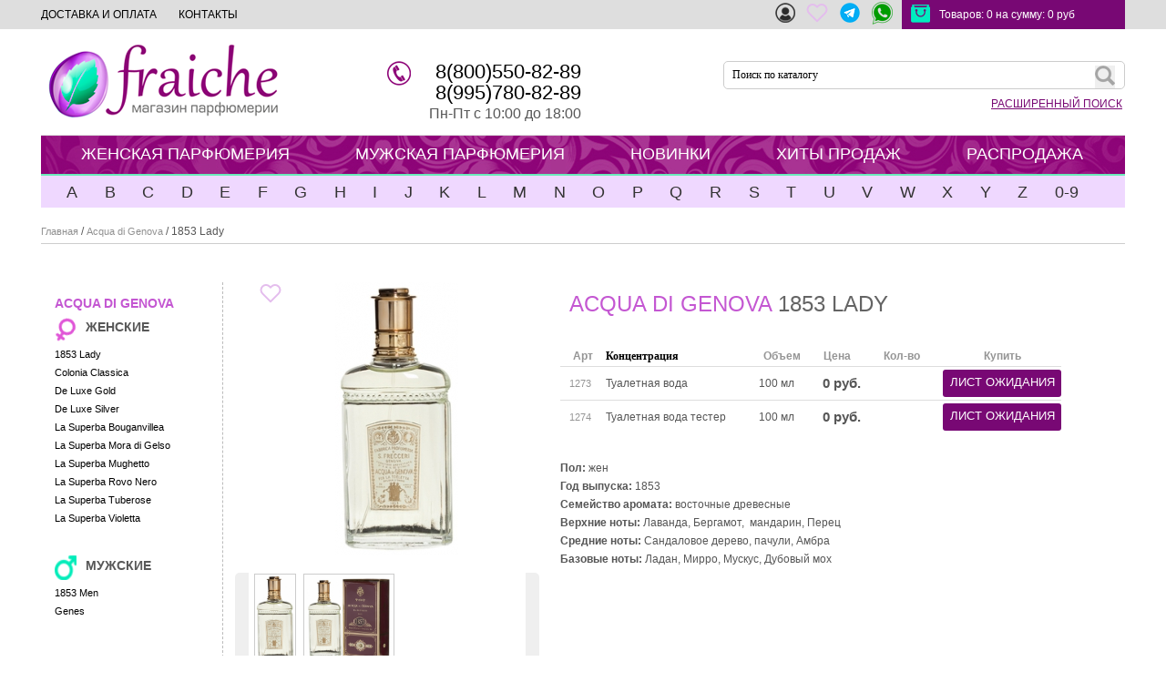

--- FILE ---
content_type: text/html; charset=UTF-8
request_url: https://www.fraiche.ru/woman/acqua_di_genova/acqua_di_genova_1853
body_size: 29100
content:
<!DOCTYPE html>
 <html xmlns="http://www.w3.org/1999/xhtml">
<head>
<title> Купить парфюмерию Acqua di Genova 1853 Lady с доставкой по Москве и России.</title>
<link rel="canonical" href="/woman/acqua_di_genova/acqua_di_genova_1853"/>
<base href="/">
<meta content='text/html; charset=UTF-8' http-equiv='Content-Type'>
<meta name="Keywords" content="">
<meta name="Description" content="Купить духи и туалетную воду Acqua di Genova 1853 Lady. Низкие цены на оригинальные ароматы Acqua di Genova 1853 Lady. Гарантия качества реализуемой продукции. Доставка по Москве и России.">
<link rel="shortcut icon" href="favicon.ico" type="image/x-icon">
<link rel="icon" href="https://www.fraiche.ru/favicon.ico" type="image/x-icon">
<link rel="stylesheet" type="text/css" href="css/css.css">
<script src="js/jquery-1.11.1.min.js"></script>
<script src="js/jquery.fitvids.js"></script>
<script src="js/jquery.bxslider.min.js"></script>
                       <script type="text/javascript" src="js/jquery.reveal.js"></script>
                        <script src="js/incrementing.js"></script>
         <link rel="stylesheet" href="css/colorbox.css" type="text/css"/>
   <script type="text/javascript" src="js/jquery.colorbox-min.js"></script>
            <link rel="stylesheet" href="/fancybox/jquery.fancybox.css" type="text/css"/>
<script type="text/javascript" src="/fancybox/jquery.fancybox.pack.js"></script>
  	<script src="js/jquery.maskedinput.min.js"> </script>
    	<script src="js/overlib.js"> </script>
             <script src="js/jquery.validate.js"></script>
<link href="js/jquery.bxslider.css" rel="stylesheet">
<script type="text/javascript">

function highlight(aa, bb)
{
    aa.style.backgroundColor=bb;
    aa.style.color='#ffffff';
}

function unhighlight(aa, bb)
{
    aa.style.backgroundColor=bb;
    aa.style.color='#ffffff';
}
 $(document).ready(function(){

       $('.bxslider').bxSlider({
  mode: 'fade',
  video: true,
  auto: true,
  autoHover: true
});
 });
</script>
<link rel="stylesheet" type="text/css" href="css/css.css">
              <style>
	input.error,select.error, textarea.error { border-color: #973d3d; border-style: solid; background: #f0bebe; color: #a35959; }
input.error:focus,select.error:focus, textarea.error:focus { border-color: #973d3d; color: #a35959; }
</style>



	<script>
	function validateEmail(email) {
		var reg = /^(([^<>()[\]\\.,;:\s@\"]+(\.[^<>()[\]\\.,;:\s@\"]+)*)|(\".+\"))@((\[[0-9]{1,3}\.[0-9]{1,3}\.[0-9]{1,3}\.[0-9]{1,3}\])|(([a-zA-Z\-0-9]+\.)+[a-zA-Z]{2,}))$/;
		return reg.test(email);
	}
		function validatetel(pass) {
		var reg =  /^\d+$/;
		if(reg.test(pass)==true)
		return true;
		else
		return false;
	}


</script>

  <style type="text/css" >
*{padding:0; margin:0;border:none;}
ul{list-style-type:none}
.cleared{clear:both}
.wrapper{ width: 95%;max-width: 1280px;min-width: 400px;margin:0px auto}
#header{height:100%;}
#magistral ul li{float:left}
#main{clear:both;}
#footer{height:100;background:#777}

</style>


            	<script type="text/javascript" src="/js/jquery.toastmessage.js"></script>
        	<link rel="stylesheet" type="text/css" href="/css/jquery.toastmessage.css" />
<script src="js/jquery.fitvids.js"></script>
        <script type="text/javascript" src="js/jquery.form.js"></script>

        <script src="js/jquery.bxslider.min.js"></script>
        <link href="js/jquery.bxslider.css" rel="stylesheet" />
<script>
    $(document).ready(function(){
       $('.bxslider').bxSlider({
  mode: 'fade',
  video: true,
  auto: true,
  autoHover: true
});
    });
</script>

         <link rel="stylesheet" href="/css/tooltipster.bundle.css" type="text/css"/>
    <script type="text/javascript" src="/js/tooltipster.bundle.js"></script>
            <script>
            $(function() {

$('.tooltipster').tooltipster({
 theme: 'tooltipster-punk',
 trigger: 'click'
 })
    })

            </script>



 <script type="text/javascript">
   setbm = function(){
     var i = 2;
     while(document.getElementById('bm'+i)!=null){
       document.getElementById('bm'+i).style.display='none';
       i++;
     }
   }
   actbm = function(aid){
     var i = 1;
     while(document.getElementById('bm'+i)!=null){
       if(i!=aid){
         document.getElementById('bm'+i).style.display='none';
        document.getElementById('bmc'+i).className='bmc';
      } else {
         document.getElementById('bm'+i).style.display='block';
         document.getElementById('bmc'+i).className='bmcsel';
       }
       i++;
     }
   }
       setbmx = function(){
     var i = 2;
     while(document.getElementById('bmx'+i)!=null){
       document.getElementById('bmx'+i).style.display='none';
       i++;
     }
   }
   actbmx = function(aid){
     var i = 1;
     while(document.getElementById('bmx'+i)!=null){
       if(i!=aid){
         document.getElementById('bmx'+i).style.display='none';
        document.getElementById('bmcx'+i).className='bmc_n';
      } else {
         document.getElementById('bmx'+i).style.display='block';
         document.getElementById('bmcx'+i).className='bmcsel_n';
       }
       i++;
     }
   }

</script>
   <style>

.highslide {
	cursor: url(/slide2/highslide/graphics/zoomin.cur), pointer;
    outline: none;
}
.highslide-active-anchor img {
	visibility: hidden;
}
.highslide img {
	border: 2px solid white;
}
.highslide:hover img {
	border: 2px solid white;
}

.highslide-wrapper {
	background: white;
}
.highslide-image {
    border: 2px solid white;
}
.highslide-image-blur {
}
.highslide-caption {
    display: none;

    border: 2px solid white;
    border-top: none;
    font-family: Verdana, Helvetica;
    font-size: 10pt;
    padding: 5px;
    background-color: white;
}
.highslide-loading {
    display: block;
	color: black;
	font-size: 8pt;
	font-family: sans-serif;
	font-weight: bold;
    text-decoration: none;
	padding: 2px;
	border: 1px solid black;
    background-color: white;

    padding-left: 22px;
    background-image: url(/slide2/highslide/graphics/loader.white.gif);
    background-repeat: no-repeat;
    background-position: 3px 1px;
}
a.highslide-credits,
a.highslide-credits i {
    padding: 2px;
    color: silver;
    text-decoration: none;
	font-size: 10px;
}
a.highslide-credits:hover,
a.highslide-credits:hover i {
    color: white;
    background-color: gray;
}

a.highslide-full-expand {
	background: url(/slide2/highslide/graphics/fullexpand.gif) no-repeat;
	display: block;
	margin: 0 10px 10px 0;
	width: 34px;
	height: 34px;
}

/* These must always be last */
.highslide-display-block {
    display: block;
}
.highslide-display-none {
    display: none;
}

		</style>
		<script type="text/javascript" src="/slide2/highslide/highslide.js"></script>
        <link rel='stylesheet' id='dashicons-css'  href='/css/signup.css' type='text/css' media='all' />
<script type="text/javascript">
    hs.graphicsDir = 'slide2/highslide/graphics/';
    hs.outlineType = 'rounded-white';
</script>
</head>
<body bottommargin="0" topmargin="0" leftmargin="0" rightmargin="0">
<div id="regs" style="display: none; padding: 20px">
  <form method="post" autocomplete="off" id="signupform3" action="/"  enctype="application/x-www-form-urlencoded">
<center><table cellspacing="2" cellpadding="2" border="0">
<tr>
	<td>&nbsp;&nbsp;&nbsp;&nbsp;<input class="poisk" name="l" style="WIDTH:200px" type="text" id="l1" placeholder="e-mail" ></td> <td width="10"></td>
</tr>
<tr>
	<td>&nbsp;&nbsp;&nbsp;&nbsp;<input class="poisk" name="p" style="WIDTH:200px" type="password" id="p1" placeholder="пароль" value="" ></td><td width="10"></td>
</tr>
<tr  align="center">
	<td width="115" colspan="4">
    <button class="regi" type="submit" id='signupsubmit3' name="button1">ВОЙТИ</button>
    </td>
</tr>
<tr  align="center">
	<td width="115" colspan="4">
    <a href="/lost_pass">забыли пароль?</a>
    </td>
</tr>
<tr  align="center">
	<td width="115" colspan="4">
    <a href="/reg">Регистрация</a>
    </td>
</tr>
</table></center>
   </form>
</div>
<table cellpadding="0" cellspacing="0" style="width: 100%; border-size: 0px">
<tr>
<td>
<div style="height: 32px; background-color: #dedede;">
<center>
<table cellpadding="0" cellspacing="0" style="width: 1190px; height: 32px">
<tr>
<td>
<!--<a href="garantiya_kachestva" class="top_1">ГАРАНТИЯ КАЧЕСТВА</a> &nbsp;&nbsp;&nbsp;&nbsp;&nbsp;&nbsp; --><a href="dostavka_i_oplata" class="top_1">ДОСТАВКА И ОПЛАТА</a> &nbsp;&nbsp;&nbsp;&nbsp;&nbsp;&nbsp; <a href="kontakti" class="top_1">КОНТАКТЫ</a>
</td>
<td width="200" align="right" style="padding-right: 10px;">

                                <a href="javascript:void(0)"  class="loggo"><span class="fa-stack fa-2x"><i class="fas fa-user-circle fa-stack-1x fa-inverse"></i></span><img src="img/lk.png" alt=""></a>

</td>
<td width="35"><div class="wish_top">    <a href="javascript:void(0)"  class="header-actions__link tooltipster" title="Просьба зарегистрироваться!">   <svg xmlns="http://www.w3.org/2000/svg" width="24" height="24" viewBox="0 0 24 24" fill="none" stroke="#e4bded" stroke-width="2" stroke-linecap="round" stroke-linejoin="round"><path d="M20.84 4.61a5.5 5.5 0 0 0-7.78 0L12 5.67l-1.06-1.06a5.5 5.5 0 0 0-7.78 7.78l1.06 1.06L12 21.23l7.78-7.78 1.06-1.06a5.5 5.5 0 0 0 0-7.78z"></path></svg>
                                </a> </div> </td>
<td width="35"><a href="https://telegram.me/Fraiche_ru"><img src="/img/telega.png" alt=""></a> </td>
<td width="35"><a href="https://api.whatsapp.com/send?text=Добрый день! У меня есть вопрос: &phone=79957808289"><img src="img/whats.png" width="26" height="26" alt=""></a></td>
<td width="245">
<div style="background-color: #780874; width: 245px; height: 32px; color: #FFFFFF;">
<div style="float: left;padding-top: 5px;padding-left: 10px;padding-right: 10px;"><a href="/zakaz"><img src="img/order.png" width="21" height="20" alt=""></a></div>
<div style="float: left;padding-top: 9px;">Товаров: <span style="color: #fff"><span id="k_col">0</span> </span> на сумму: <span style="color: #fff"><span id="k_sum">0</span> руб</span></div>

</div>

</td>
</tr>
</table>
</center>
</div>
</td>
</tr>
<tr>
<td>
<center>
<table cellpadding="0" cellspacing="0" style="width: 1190px">
<tr>
<td hight="120" style="position: relative;">
<div style="float: left; margin-top: 10px; margin-bottom: 10px;"><a href="/"><img src="img/logo.png" width="270" height="93" alt=""></a></div>
 <div class="tel">
 <div style="float: left"><img src="img/tel.png" width="26" height="27" alt=""></div>
 <div style="float: left; margin-left: 20px">
<span style="color: #000000; font-size: 22px; line-height: 23px;">
    8(800)550-82-89<br>
    8(995)780-82-89</span><br>
<span style="font-size: 16px; line-height: 24px;">Пн-Пт с 10:00 до 18:00</span>
 </div>
</div>

 <div class="search">
<form method="post" id="ls" action="pois.php">
  <input type="hidden" id="ss" name="live[s]" value="" />
  <table class="live" id="livesearch" cellpadding="0" cellspacing="0">
    <tr>
      <td width="50%" valign="top">
        <!-- <a style="cursor:pointer; position: absolute;" onclick="$('#livesearch').hide()">закрыть</a> -->
        <table id="livesearch-radio">
          <tr>
            <td colspan="2">
                <table cellspacing="0" class="sposob_s" style="padding-top: 20px; margin: 0 auto;">
                <tr>
                  <td class="rad" onclick="$('#categories').show()">                  <input type="radio" id="caromo" checked="checked" name="live[stype]" style="display: none;" value="product" /></td>
                  <td class="discr" valign="top"><h3 style="font-style: normal">Ароматы</h3></td>
                                  </tr>
              </table>
            </td>
          </tr>
          <!-- <tr>
            <td colspan="2" id="categories">
              <table cellspacing="0" class="sposob_s" style="padding-top: 10px; padding-bottom:20px;">
                <tr>
                  <td class="rad"><input type="checkbox" class="niceCheck" checked="checked" name="live[category][]" value="0" /></td>
                  <td  valign="top" >&nbsp;<b>Женские</b></td>
                  <td class="rad" style="padding-left: 20px;"><input type="checkbox" class="niceCheck" checked="checked" name="live[category][]" value="1" /></td>
                  <td  valign="top" >&nbsp;<b>Мужские</b></td>
          
                  </tr>
              </table>
            </td>
          </tr> -->
        </table>

<div id="res_prod"> </div>

      </td>

      <!-- <td width="50%" valign="top" style="padding:5px;display: inline-block;">
	    <table>
		&nbsp;
          <tr><td style="text-align: center; width: 300px;"><h3>Бренды</h3></td></tr>
        </table>
        <div id="res_brand"></div>
      </td> -->
    </tr>
  </table>
</form>
 </div>

<div class="search-box">
 <form action="/poisk" method="POST" class="search-box__form form has-validation-callback">
 <div id="search_bar" style="float: right;
    width: 441px;
    height: 31px;
    border: 1px solid #CCCCCC;
    border-radius: 5px;
    padding: 2px;
    margin-top: 35px;">

 <div style="float: left"><input id="sstring" name="z" style="width:405px; border: none; height: 24px" value="Поиск по каталогу" onfocus="if ($(this).val() == 'Поиск по каталогу') { $(this).val(''); $(this).removeClass('grey')}" onblur="if ($(this).val() == '') {  $(this).addClass('grey'); $(this).val('Поиск по каталогу'); }" type="text" /></div>
 <div style="float: left; padding-top: 2px;">
<button type="submit"><img src="img/poisk.png" width="22" height="22" alt=""></button>
 </div>  <br>
<div style="float: right; padding-top: 10px"> <a href="adv_poisk">РАСШИРЕННЫЙ ПОИСК </a>  </div>
    </div>
  </form>

</div>






</td>
</tr>
<tr>
<td hight="45">
    <div style="width: 100%; position: relative; background-image: url(img/menu-fon.jpg); height: 45px; border-top: 1px solid #DDDDDD; border-bottom: 2px solid #6bebba">
<div class="menu"><a href="/woman" class="menu">ЖЕНСКАЯ ПАРФЮМЕРИЯ</a></div>
<div class="menu"><a href="/man" class="menu">МУЖСКАЯ ПАРФЮМЕРИЯ</a></div>
<div class="menu"><a href="/novinki" class="menu">НОВИНКИ</a></div>
<div class="menu"><a href="/hits" class="menu">ХИТЫ ПРОДАЖ</a></div>
<div class="menu"><a href="/rasprod" class="menu">РАСПРОДАЖА</a></div>  
</div>
</td>
</tr>
<tr>
<td>
<div class="alfavit">    <div class="row-fluid ">                <div class="span16 ">
                    <div class="row-fluid ">

 <ul class="letter-nav alfmenu">
                                 	<li class="letter-nav__item js-alphabet"><a class="letter-nav__link js-alphabet-link" href="javascript:void(0)">A</a>
		<div class="brand-menu js-alphabet-brand_menu">
			<div class="brand-menu__title-box"><b class="brand-menu__letter">A</b>
				<ul class="brand-menu__nav js-alphabet-brand_menu-menu">

				</ul>
			</div>
			<div class="brand-menu__lists js-alphabet-brand_menu-list is_active" data-list-type="all">
			 		<ul class="brand-menu__list">
                <li><a href="brand/a_lab_on_fire">A Lab on Fire</a></li>
<li><a href="brand/abercrombie___fitch">Abercrombie & Fitch</a></li>
<li><a href="brand/Absolument">Absolument</a></li>
<li><a href="brand/accendis">Accendis</a></li>
<li><a href="brand/acqua_di_biella">Acqua Di Biella</a></li>
<li><a href="brand/acqua_di_genova">Acqua di Genova</a></li>
<li><a href="brand/acqua_di_monaco">Acqua di Monaco</a></li>
<li><a href="brand/acqua_di_parma">Acqua di Parma</a></li>
<li><a href="brand/acqua_di_portofino">Acqua Di Portofino</a></li>
<li><a href="brand/acqua_di_sardegna">Acqua di Sardegna</a></li>
<li><a href="brand/acqua_di_stresa">Acqua di Stresa</a></li>
<li><a href="brand/adam_levine">Adam Levine</a></li>
<li><a href="brand/adidas">Adidas</a></li>
<li><a href="brand/adolfo_dominguez">Adolfo Dominguez</a></li>
<li><a href="brand/adrienne_vittadini">Adrienne Vittadini</a></li>
<li><a href="brand/aedes_de_venustas">Aedes de Venustas</a></li>
<li><a href="brand/aerin_lauder">Aerin Lauder</a></li>
<li><a href="brand/aether">Aether</a></li>
<li><a href="brand/affinessence">Affinessence</a></li>
<li><a href="brand/afnan_perfumes">Afnan Perfumes</a></li>
<li><a href="brand/agatho_parfum">Agatho Parfum</a></li>
<li><a href="brand/agent_provocateur">Agent Provocateur</a></li>
<li><a href="brand/agonist">Agonist</a></li>

				</ul>
				<ul class="brand-menu__list">
                  <li><a href="brand/aigner">Aigner</a></li>
<li><a href="brand/aj_arabia__widian_">Aj Arabia (Widian)</a></li>
<li><a href="brand/ak_france">AK France</a></li>
<li><a href="brand/akro">Akro</a></li>
<li><a href="brand/al_hamatt">Al Hamatt</a></li>
<li><a href="brand/al_haramain">Al Haramain</a></li>
<li><a href="brand/alessandro_dell_acqua">Alessandro Dell Acqua</a></li>
<li><a href="brand/alex_simone">Alex Simone</a></li>
<li><a href="brand/alexa_lixfeld">Alexa Lixfeld</a></li>
<li><a href="brand/alexander_mcqueen">Alexander McQueen</a></li>
<li><a href="brand/alexandre_j">Alexandre.J</a></li>
<li><a href="brand/alford___hoff">Alford & Hoff</a></li>
<li><a href="brand/alfred_dunhill">Alfred Dunhill</a></li>
<li><a href="brand/alfred_sung">Alfred Sung</a></li>
<li><a href="brand/alice___peter">Alice & Peter</a></li>
<li><a href="brand/altaia">Altaia</a></li>
<li><a href="brand/alviero_martini">Alviero Martini</a></li>
<li><a href="brand/alyson_oldoini">Alyson Oldoini</a></li>
<li><a href="brand/alyssa_ashley">Alyssa Ashley</a></li>
<li><a href="brand/american_eagle">American Eagle</a></li>
<li><a href="brand/amouage">Amouage</a></li>
<li><a href="brand/amouroud">Amouroud</a></li>

				</ul>
				<ul class="brand-menu__list">
                 <li><a href="brand/anamor">Anamor</a></li>
<li><a href="brand/anat_fritz">Anat Fritz</a></li>
<li><a href="brand/anatole_lebreton">Anatole Lebreton</a></li>
<li><a href="brand/andre_d_archer">Andre D`Archer</a></li>
<li><a href="brand/andrea_maack">Andrea Maack</a></li>
<li><a href="brand/andree_putman">Andree Putman</a></li>
<li><a href="brand/andy_roddick">Andy Roddick</a></li>
<li><a href="brand/andy_warhol">Andy Warhol</a></li>
<li><a href="brand/angel_schlesser">Angel Schlesser</a></li>
<li><a href="brand/anima_mundi">Anima Mundi</a></li>
<li><a href="brand/animale">Animale</a></li>
<li><a href="brand/ann_gerard">Ann Gerard</a></li>
<li><a href="brand/anna_sui">Anna Sui</a></li>
<li><a href="brand/annayake">Annayake</a></li>
<li><a href="brand/anne_fontaine">Anne Fontaine</a></li>
<li><a href="brand/anne_pliska">Anne Pliska</a></li>
<li><a href="brand/annick_goutal">Annick Goutal</a></li>
<li><a href="brand/antonia_s_flowers">Antonia s Flowers</a></li>
<li><a href="brand/antonio_alessandria">Antonio Alessandria</a></li>
<li><a href="brand/antonio_banderas">Antonio Banderas</a></li>
<li><a href="brand/antonio_puig">Antonio Puig</a></li>
<li><a href="brand/antonio_visconti">Antonio Visconti</a></li>

				</ul>
				<ul class="brand-menu__list">
                   <li><a href="brand/aquolina">Aquolina</a></li>
<li><a href="brand/arabesque_perfumes">Arabesque Perfumes</a></li>
<li><a href="brand/arabian_oud">Arabian Oud</a></li>
<li><a href="brand/aramis">Aramis</a></li>
<li><a href="brand/ariana_grande">Ariana Grande</a></li>
<li><a href="brand/armand_basi">Armand Basi</a></li>
<li><a href="brand/arquiste">Arquiste</a></li>
<li><a href="brand/arte_profumi">Arte Profumi</a></li>
<li><a href="brand/arteolfatto">ArteOlfatto</a></li>
<li><a href="brand/asgharali">Asgharali</a></li>
<li><a href="brand/atelier_cologne">Atelier Cologne</a></li>
<li><a href="brand/atelier_des_ors">Atelier des Ors</a></li>
<li><a href="brand/atelier_flou">Atelier Flou</a></li>
<li><a href="brand/atkinsons">Atkinsons</a></li>
<li><a href="brand/attar_collection">Attar Collection</a></li>
<li><a href="brand/au_pays_de_la_fleur_d_oranger">Au Pays de la Fleur d`Oranger</a></li>
<li><a href="brand/aubusson">Aubusson</a></li>
<li><a href="brand/auguste_france">Auguste France</a></li>
<li><a href="brand/avery_fine_perfumery">Avery Fine Perfumery</a></li>
<li><a href="brand/avril_lavigne">Avril Lavigne</a></li>
<li><a href="brand/axis">Axis</a></li>
<li><a href="brand/azzedine_alaia">Azzedine Alaia</a></li>

				</ul>
			</div>
        	<div class="brand-menu__lists js-alphabet-brand_menu-list" data-list-type="female">
                  <ul class="brand-menu__list">

				</ul>
				<ul class="brand-menu__list">

				</ul>
				<ul class="brand-menu__list">

				</ul>
				<ul class="brand-menu__list">

				</ul>
            </div>
			<div class="brand-menu__lists js-alphabet-brand_menu-list" data-list-type="male">
            <ul class="brand-menu__list">

				</ul>
				<ul class="brand-menu__list">

				</ul>
				<ul class="brand-menu__list">

				</ul>
				<ul class="brand-menu__list">

				</ul>
            </div>
            <div class="brand-menu__lists js-alphabet-brand_menu-list" data-list-type="unisex">
            <ul class="brand-menu__list">

				</ul>
				<ul class="brand-menu__list">

				</ul>
				<ul class="brand-menu__list">

				</ul>
				<ul class="brand-menu__list">

				</ul>
            </div>
            <span class="brand-menu__arrow"></span> </div>
	</li>


                                
                                 	<li class="letter-nav__item js-alphabet"><a class="letter-nav__link js-alphabet-link" href="javascript:void(0)">B</a>
		<div class="brand-menu js-alphabet-brand_menu">
			<div class="brand-menu__title-box"><b class="brand-menu__letter">B</b>
				<ul class="brand-menu__nav js-alphabet-brand_menu-menu">

				</ul>
			</div>
			<div class="brand-menu__lists js-alphabet-brand_menu-list is_active" data-list-type="all">
			 		<ul class="brand-menu__list">
                <li><a href="brand/badgley_mischka">Badgley Mischka</a></li>
<li><a href="brand/baldi">Baldi</a></li>
<li><a href="brand/baldinini">Baldinini</a></li>
<li><a href="brand/balenciaga">Balenciaga</a></li>
<li><a href="brand/balmain">Balmain</a></li>
<li><a href="brand/bamotte">Bamotte</a></li>
<li><a href="brand/banana_republic">Banana Republic</a></li>
<li><a href="brand/barneys_new_york">Barneys New York</a></li>
<li><a href="brand/bath_and_body_works">Bath and Body Works</a></li>
<li><a href="brand/baxter_of_california">Baxter of California</a></li>
<li><a href="brand/bcbgmaxazria">BCBGMaxAzria</a></li>
<li><a href="brand/beaufort_london">BeauFort London</a></li>
<li><a href="brand/bebe">Bebe</a></li>
<li><a href="brand/bejar_signature">Bejar Signature</a></li>
<li><a href="brand/bellegance_perfumes">Bellegance Perfumes</a></li>
<li><a href="brand/benefit">Benefit</a></li>

				</ul>
				<ul class="brand-menu__list">
                  <li><a href="brand/benetton">Benetton</a></li>
<li><a href="brand/bentley">Bentley</a></li>
<li><a href="brand/berdoues">Berdoues</a></li>
<li><a href="brand/beso_beach">Beso Beach</a></li>
<li><a href="brand/betty_barclay">Betty Barclay</a></li>
<li><a href="brand/beyonce">Beyonce</a></li>
<li><a href="brand/biehl_parfumkunstwerke">Biehl Parfumkunstwerke</a></li>
<li><a href="brand/bijan">Bijan</a></li>
<li><a href="brand/bill_blass">Bill Blass</a></li>
<li><a href="brand/biotherm">Biotherm</a></li>
<li><a href="brand/bjork___berries">Bjork & Berries</a></li>
<li><a href="brand/blackglama">Blackglama</a></li>
<li><a href="brand/blend_oud">Blend Oud</a></li>
<li><a href="brand/blood_concept">Blood Concept</a></li>
<li><a href="brand/blumarine">Blumarine</a></li>
<li><a href="brand/boadicea_the_victorious">Boadicea the Victorious</a></li>

				</ul>
				<ul class="brand-menu__list">
                 <li><a href="brand/bob_mackie">Bob Mackie</a></li>
<li><a href="brand/bobby_jones">Bobby Jones</a></li>
<li><a href="brand/bogue">Bogue</a></li>
<li><a href="brand/bois_1920">Bois 1920</a></li>
<li><a href="brand/bond_no_9">Bond No.9</a></li>
<li><a href="brand/borghese">Borghese</a></li>
<li><a href="brand/borsalino">Borsalino</a></li>
<li><a href="brand/Botanicae">Botanicae</a></li>
<li><a href="brand/bottega_veneta">Bottega Veneta</a></li>
<li><a href="brand/boucheron">Boucheron</a></li>
<li><a href="brand/boudicca">Boudicca</a></li>
<li><a href="brand/bouge">Bouge</a></li>
<li><a href="brand/bourjois">Bourjois</a></li>
<li><a href="brand/braccialini">Braccialini</a></li>
<li><a href="brand/brecourt">Brecourt</a></li>
<li><a href="brand/brioni_roman">Brioni</a></li>

				</ul>
				<ul class="brand-menu__list">
                   <li><a href="brand/britney_spears">Britney Spears</a></li>
<li><a href="brand/brooks_brothers">Brooks Brothers</a></li>
<li><a href="brand/bruce_oldfield">Bruce Oldfield</a></li>
<li><a href="brand/bruce_willis">Bruce Willis</a></li>
<li><a href="brand/brunello_cucinelli">Brunello Cucinelli</a></li>
<li><a href="brand/bruno_acampora">Bruno Acampora</a></li>
<li><a href="brand/bruno_banani">Bruno Banani</a></li>
<li><a href="brand/bsq">BSQ</a></li>
<li><a href="brand/burberry">Burberry</a></li>
<li><a href="brand/burdin">Burdin</a></li>
<li><a href="brand/bvlgari">Bvlgari</a></li>
<li><a href="brand/by_patrice_martin">By Patrice Martin</a></li>
<li><a href="brand/byblos">Byblos</a></li>
<li><a href="brand/bybozo">ByBozo</a></li>
<li><a href="brand/byredo_parfums">Byredo Parfums</a></li>

				</ul>
			</div>
        	<div class="brand-menu__lists js-alphabet-brand_menu-list" data-list-type="female">
                  <ul class="brand-menu__list">

				</ul>
				<ul class="brand-menu__list">

				</ul>
				<ul class="brand-menu__list">

				</ul>
				<ul class="brand-menu__list">

				</ul>
            </div>
			<div class="brand-menu__lists js-alphabet-brand_menu-list" data-list-type="male">
            <ul class="brand-menu__list">

				</ul>
				<ul class="brand-menu__list">

				</ul>
				<ul class="brand-menu__list">

				</ul>
				<ul class="brand-menu__list">

				</ul>
            </div>
            <div class="brand-menu__lists js-alphabet-brand_menu-list" data-list-type="unisex">
            <ul class="brand-menu__list">

				</ul>
				<ul class="brand-menu__list">

				</ul>
				<ul class="brand-menu__list">

				</ul>
				<ul class="brand-menu__list">

				</ul>
            </div>
            <span class="brand-menu__arrow"></span> </div>
	</li>


                                
                                 	<li class="letter-nav__item js-alphabet"><a class="letter-nav__link js-alphabet-link" href="javascript:void(0)">C</a>
		<div class="brand-menu js-alphabet-brand_menu">
			<div class="brand-menu__title-box"><b class="brand-menu__letter">C</b>
				<ul class="brand-menu__nav js-alphabet-brand_menu-menu">

				</ul>
			</div>
			<div class="brand-menu__lists js-alphabet-brand_menu-list is_active" data-list-type="all">
			 		<ul class="brand-menu__list">
                <li><a href="brand/cacharel">Cacharel</a></li>
<li><a href="brand/cafe_cafe">Cafe-Cafe</a></li>
<li><a href="brand/cale_fragranze_d_autore">Cale Fragranze d Autore</a></li>
<li><a href="brand/calvin_klein">Calvin Klein</a></li>
<li><a href="brand/campos_de_ibiza">Campos De Ibiza</a></li>
<li><a href="brand/canali">Canali</a></li>
<li><a href="brand/canturi">Canturi</a></li>
<li><a href="brand/carine_roitfeld">Carine Roitfeld</a></li>
<li><a href="brand/carita">Carita</a></li>
<li><a href="brand/carla_fracci">Carla Fracci</a></li>
<li><a href="brand/carner_barcelona">Carner Barcelona</a></li>
<li><a href="brand/carolina_herrera">Carolina Herrera</a></li>
<li><a href="brand/caron">Caron</a></li>
<li><a href="brand/carrement_belle">Carrement Belle</a></li>
<li><a href="brand/carrera">Carrera</a></li>
<li><a href="brand/carthusia">Carthusia</a></li>
<li><a href="brand/cartier">Cartier</a></li>

				</ul>
				<ul class="brand-menu__list">
                  <li><a href="brand/carven">Carven</a></li>
<li><a href="brand/Castelbajac">Castelbajac</a></li>
<li><a href="brand/catherine_lara">Catherine Lara</a></li>
<li><a href="brand/cathy_guetta">Cathy Guetta</a></li>
<li><a href="brand/Celine">Celine</a></li>
<li><a href="brand/celine_dion">Celine Dion</a></li>
<li><a href="brand/cerchi_nell_acqua">Cerchi Nell`Acqua</a></li>
<li><a href="brand/cereus">Cereus</a></li>
<li><a href="brand/cerruti">Cerruti</a></li>
<li><a href="brand/cesare_paciotti">Cesare Paciotti</a></li>
<li><a href="brand/chabaud_maison_de_parfum">Chabaud Maison de Parfum</a></li>
<li><a href="brand/chanel">Chanel</a></li>
<li><a href="brand/chantal_thomass">Chantal Thomass</a></li>
<li><a href="brand/charriol">Charriol</a></li>
<li><a href="brand/chaugan">Chaugan</a></li>
<li><a href="brand/chaumet">Chaumet</a></li>
<li><a href="brand/chkoudra_paris">Chkoudra Paris</a></li>

				</ul>
				<ul class="brand-menu__list">
                 <li><a href="brand/chloe">Chloe</a></li>
<li><a href="brand/chopard">Chopard</a></li>
<li><a href="brand/chris_collins">Chris Collins</a></li>
<li><a href="brand/christian_dior">Christian Dior</a></li>
<li><a href="brand/christian_lacroix">Christian Lacroix</a></li>
<li><a href="brand/christian_siriano">Christian Siriano</a></li>
<li><a href="brand/christina_aguilera">Christina Aguilera</a></li>
<li><a href="brand/christopher_wicks">Christopher Wicks</a></li>
<li><a href="brand/ciro">Ciro</a></li>
<li><a href="brand/claire_commeau">Claire Commeau</a></li>
<li><a href="brand/clarins">Clarins</a></li>
<li><a href="brand/clayeux_parfums">Clayeux Parfums</a></li>
<li><a href="brand/clean">Clean</a></li>
<li><a href="brand/clinique">Clinique</a></li>
<li><a href="brand/clive_christian">Clive Christian</a></li>
<li><a href="brand/cnr_create">CnR Create</a></li>
<li><a href="brand/coach">Coach</a></li>

				</ul>
				<ul class="brand-menu__list">
                   <li><a href="brand/comme_de_garcons">Comme de Garcons</a></li>
<li><a href="brand/Comptoir_sud_pacifique">Comptoir Sud Pacifique</a></li>
<li><a href="brand/coquillete">Coquillete</a></li>
<li><a href="brand/corco_como_10">Corco Como 10</a></li>
<li><a href="brand/costes_hotel">Costes Hotel</a></li>
<li><a href="brand/costume_national">Costume National</a></li>
<li><a href="brand/coty">Coty</a></li>
<li><a href="brand/courreges">Courreges</a></li>
<li><a href="brand/courvoisier">Courvoisier</a></li>
<li><a href="brand/creed">Creed</a></li>
<li><a href="brand/cristiano_ronaldo">Cristiano Ronaldo</a></li>
<li><a href="brand/cuarzo_the_circle">Cuarzo The Circle</a></li>
<li><a href="brand/cuba_paris">Cuba Paris</a></li>
<li><a href="brand/cupid_perfumes">Cupid Perfumes</a></li>
<li><a href="brand/custo_barcelona">Custo Barcelona</a></li>
<li><a href="brand/czech___speake">Czech & Speake</a></li>

				</ul>
			</div>
        	<div class="brand-menu__lists js-alphabet-brand_menu-list" data-list-type="female">
                  <ul class="brand-menu__list">

				</ul>
				<ul class="brand-menu__list">

				</ul>
				<ul class="brand-menu__list">

				</ul>
				<ul class="brand-menu__list">

				</ul>
            </div>
			<div class="brand-menu__lists js-alphabet-brand_menu-list" data-list-type="male">
            <ul class="brand-menu__list">

				</ul>
				<ul class="brand-menu__list">

				</ul>
				<ul class="brand-menu__list">

				</ul>
				<ul class="brand-menu__list">

				</ul>
            </div>
            <div class="brand-menu__lists js-alphabet-brand_menu-list" data-list-type="unisex">
            <ul class="brand-menu__list">

				</ul>
				<ul class="brand-menu__list">

				</ul>
				<ul class="brand-menu__list">

				</ul>
				<ul class="brand-menu__list">

				</ul>
            </div>
            <span class="brand-menu__arrow"></span> </div>
	</li>


                                
                                 	<li class="letter-nav__item js-alphabet"><a class="letter-nav__link js-alphabet-link" href="javascript:void(0)">D</a>
		<div class="brand-menu js-alphabet-brand_menu">
			<div class="brand-menu__title-box"><b class="brand-menu__letter">D</b>
				<ul class="brand-menu__nav js-alphabet-brand_menu-menu">

				</ul>
			</div>
			<div class="brand-menu__lists js-alphabet-brand_menu-list is_active" data-list-type="all">
			 		<ul class="brand-menu__list">
                <li><a href="brand/d_s____durga">D.S. & Durga</a></li>
<li><a href="brand/daddy_yankee">Daddy Yankee</a></li>
<li><a href="brand/damien_bash">Damien Bash</a></li>
<li><a href="brand/dana">Dana</a></li>
<li><a href="brand/danielle_steel">Danielle Steel</a></li>
<li><a href="brand/david_beckham">David Beckham</a></li>
<li><a href="brand/david_jourquin">David Jourquin</a></li>
<li><a href="brand/david_yurman">David Yurman</a></li>
<li><a href="brand/davidoff">Davidoff</a></li>

				</ul>
				<ul class="brand-menu__list">
                  <li><a href="brand/de_leon">De Leon</a></li>
<li><a href="brand/dear_diary">Dear Diary</a></li>
<li><a href="brand/dear_rose__roos___roos_">Dear Rose (Roos & Roos)</a></li>
<li><a href="brand/delrae">DelRae</a></li>
<li><a href="brand/denis_simachev">Denis Simachev</a></li>
<li><a href="brand/derek_lam_10_crosby">Derek Lam 10 Crosby</a></li>
<li><a href="brand/desigual">Desigual</a></li>
<li><a href="brand/devota___lomba">Devota & Lomba</a></li>

				</ul>
				<ul class="brand-menu__list">
                 <li><a href="brand/diadema_exclusif">Diadema Exclusif</a></li>
<li><a href="brand/diana_vreeland">Diana Vreeland</a></li>
<li><a href="brand/diane_pernet">Diane Pernet</a></li>
<li><a href="brand/diane_von_furstenberg">Diane von Furstenberg</a></li>
<li><a href="brand/dianne_brill_cosmetics">Dianne Brill Cosmetics</a></li>
<li><a href="brand/diesel">Diesel</a></li>
<li><a href="brand/diptyque">Diptyque</a></li>
<li><a href="brand/divina_terra">Divina Terra</a></li>

				</ul>
				<ul class="brand-menu__list">
                   <li><a href="brand/dolce___gabbana">Dolce & Gabbana</a></li>
<li><a href="brand/donna_karan">Donna Karan</a></li>
<li><a href="brand/dorin">Dorin</a></li>
<li><a href="brand/dsquared2">Dsquared2</a></li>
<li><a href="brand/ducati">Ducati</a></li>
<li><a href="brand/dueto_parfums">Dueto Parfums</a></li>
<li><a href="brand/dusita">Dusita</a></li>
<li><a href="brand/d_orsay">D`orsay</a></li>

				</ul>
			</div>
        	<div class="brand-menu__lists js-alphabet-brand_menu-list" data-list-type="female">
                  <ul class="brand-menu__list">

				</ul>
				<ul class="brand-menu__list">

				</ul>
				<ul class="brand-menu__list">

				</ul>
				<ul class="brand-menu__list">

				</ul>
            </div>
			<div class="brand-menu__lists js-alphabet-brand_menu-list" data-list-type="male">
            <ul class="brand-menu__list">

				</ul>
				<ul class="brand-menu__list">

				</ul>
				<ul class="brand-menu__list">

				</ul>
				<ul class="brand-menu__list">

				</ul>
            </div>
            <div class="brand-menu__lists js-alphabet-brand_menu-list" data-list-type="unisex">
            <ul class="brand-menu__list">

				</ul>
				<ul class="brand-menu__list">

				</ul>
				<ul class="brand-menu__list">

				</ul>
				<ul class="brand-menu__list">

				</ul>
            </div>
            <span class="brand-menu__arrow"></span> </div>
	</li>


                                
                                 	<li class="letter-nav__item js-alphabet"><a class="letter-nav__link js-alphabet-link" href="javascript:void(0)">E</a>
		<div class="brand-menu js-alphabet-brand_menu">
			<div class="brand-menu__title-box"><b class="brand-menu__letter">E</b>
				<ul class="brand-menu__nav js-alphabet-brand_menu-menu">

				</ul>
			</div>
			<div class="brand-menu__lists js-alphabet-brand_menu-list is_active" data-list-type="all">
			 		<ul class="brand-menu__list">
                <li><a href="brand/e_coudray">E.Coudray</a></li>
<li><a href="brand/eau_d_italie">Eau D`Italie</a></li>
<li><a href="brand/eclectic_collections">Eclectic Collections</a></li>
<li><a href="brand/ed_hardy">Ed Hardy</a></li>
<li><a href="brand/edward_bess">Edward Bess</a></li>
<li><a href="brand/ego_facto">Ego Facto</a></li>
<li><a href="brand/eight___bob">Eight & Bob</a></li>
<li><a href="brand/eisenberg">Eisenberg</a></li>
<li><a href="brand/elie_saab">Elie Saab</a></li>
<li><a href="brand/elisire">Elisire</a></li>

				</ul>
				<ul class="brand-menu__list">
                  <li><a href="brand/elite_model_look">Elite Model Look</a></li>
<li><a href="brand/elizabeth_and_james">Elizabeth and James</a></li>
<li><a href="brand/elizabeth_arden">Elizabeth Arden</a></li>
<li><a href="brand/elizabeth_taylor">Elizabeth Taylor</a></li>
<li><a href="brand/ella_k_parfums">Ella K Parfums</a></li>
<li><a href="brand/ella_mikao">Ella Mikao</a></li>
<li><a href="brand/ellen_tracy">Ellen Tracy</a></li>
<li><a href="brand/ellie_perfume">Ellie Perfume</a></li>
<li><a href="brand/elysees_fashion">Elysees Fashion</a></li>
<li><a href="brand/emanuel_ungaro">Emanuel Ungaro</a></li>

				</ul>
				<ul class="brand-menu__list">
                 <li><a href="brand/emeshel">Emeshel</a></li>
<li><a href="brand/emilio_pucci">Emilio Pucci</a></li>
<li><a href="brand/emmanuel_levain">Emmanuel Levain</a></li>
<li><a href="brand/emper">Emper</a></li>
<li><a href="brand/enrique_iglesias">Enrique Iglesias</a></li>
<li><a href="brand/eon_productions">Eon Productions</a></li>
<li><a href="brand/ermenegildo_zegna">Ermenegildo Zegna</a></li>
<li><a href="brand/escada">Escada</a></li>
<li><a href="brand/escentric_molecules">Escentric Molecules</a></li>
<li><a href="brand/Esse_Strikes_The_Notes">Esse Strikes The Notes</a></li>

				</ul>
				<ul class="brand-menu__list">
                   <li><a href="brand/essential_parfums">Essential Parfums</a></li>
<li><a href="brand/esteban">Esteban</a></li>
<li><a href="brand/etro">Etro</a></li>
<li><a href="brand/eutopie">Eutopie</a></li>
<li><a href="brand/eva_longoria">Eva Longoria</a></li>
<li><a href="brand/evody_parfums">Evody Parfums</a></li>
<li><a href="brand/ex_floribus_vinis">Ex Floribus Vinis</a></li>
<li><a href="brand/ex_nihilo">Ex Nihilo</a></li>
<li><a href="brand/express">Express</a></li>

				</ul>
			</div>
        	<div class="brand-menu__lists js-alphabet-brand_menu-list" data-list-type="female">
                  <ul class="brand-menu__list">

				</ul>
				<ul class="brand-menu__list">

				</ul>
				<ul class="brand-menu__list">

				</ul>
				<ul class="brand-menu__list">

				</ul>
            </div>
			<div class="brand-menu__lists js-alphabet-brand_menu-list" data-list-type="male">
            <ul class="brand-menu__list">

				</ul>
				<ul class="brand-menu__list">

				</ul>
				<ul class="brand-menu__list">

				</ul>
				<ul class="brand-menu__list">

				</ul>
            </div>
            <div class="brand-menu__lists js-alphabet-brand_menu-list" data-list-type="unisex">
            <ul class="brand-menu__list">

				</ul>
				<ul class="brand-menu__list">

				</ul>
				<ul class="brand-menu__list">

				</ul>
				<ul class="brand-menu__list">

				</ul>
            </div>
            <span class="brand-menu__arrow"></span> </div>
	</li>


                                
                                 	<li class="letter-nav__item js-alphabet"><a class="letter-nav__link js-alphabet-link" href="javascript:void(0)">F</a>
		<div class="brand-menu js-alphabet-brand_menu">
			<div class="brand-menu__title-box"><b class="brand-menu__letter">F</b>
				<ul class="brand-menu__nav js-alphabet-brand_menu-menu">

				</ul>
			</div>
			<div class="brand-menu__lists js-alphabet-brand_menu-list is_active" data-list-type="all">
			 		<ul class="brand-menu__list">
                <li><a href="brand/fabi">Fabi</a></li>
<li><a href="brand/faconnable">Faconnable</a></li>
<li><a href="brand/farina">Farina</a></li>
<li><a href="brand/farmacia_ss__annunziata">Farmacia SS. Annunziata</a></li>
<li><a href="brand/fcuk">FCUK</a></li>
<li><a href="brand/fendi">Fendi</a></li>
<li><a href="brand/ferrari">Ferrari</a></li>

				</ul>
				<ul class="brand-menu__list">
                  <li><a href="brand/fifi_chachnil">Fifi Chachnil</a></li>
<li><a href="brand/fifty_cent">Fifty Cent</a></li>
<li><a href="brand/Filippo">Filippo</a></li>
<li><a href="brand/Floraiku">Floraiku</a></li>
<li><a href="brand/floris">Floris</a></li>
<li><a href="brand/formula_1">Formula 1</a></li>
<li><a href="brand/fragonard">Fragonard</a></li>

				</ul>
				<ul class="brand-menu__list">
                 <li><a href="brand/francesca_bianchi">Francesca Bianchi</a></li>
<li><a href="brand/francesca_dell_oro">Francesca dell`Oro</a></li>
<li><a href="brand/francesco_smalto">Francesco Smalto</a></li>
<li><a href="brand/franck_boclet">Franck Boclet</a></li>
<li><a href="brand/franck_muller">Franck Muller</a></li>
<li><a href="brand/franck_olivier">Franck Olivier</a></li>

				</ul>
				<ul class="brand-menu__list">
                   <li><a href="brand/francois_fournier">Francois Fournier</a></li>
<li><a href="brand/frapin">Frapin</a></li>
<li><a href="brand/fred_hayman">Fred Hayman</a></li>
<li><a href="brand/frederic_malle">Frederic Malle</a></li>
<li><a href="brand/fresh">Fresh</a></li>
<li><a href="brand/friendly_fur">Friendly Fur</a></li>

				</ul>
			</div>
        	<div class="brand-menu__lists js-alphabet-brand_menu-list" data-list-type="female">
                  <ul class="brand-menu__list">

				</ul>
				<ul class="brand-menu__list">

				</ul>
				<ul class="brand-menu__list">

				</ul>
				<ul class="brand-menu__list">

				</ul>
            </div>
			<div class="brand-menu__lists js-alphabet-brand_menu-list" data-list-type="male">
            <ul class="brand-menu__list">

				</ul>
				<ul class="brand-menu__list">

				</ul>
				<ul class="brand-menu__list">

				</ul>
				<ul class="brand-menu__list">

				</ul>
            </div>
            <div class="brand-menu__lists js-alphabet-brand_menu-list" data-list-type="unisex">
            <ul class="brand-menu__list">

				</ul>
				<ul class="brand-menu__list">

				</ul>
				<ul class="brand-menu__list">

				</ul>
				<ul class="brand-menu__list">

				</ul>
            </div>
            <span class="brand-menu__arrow"></span> </div>
	</li>


                                
                                 	<li class="letter-nav__item js-alphabet"><a class="letter-nav__link js-alphabet-link" href="javascript:void(0)">G</a>
		<div class="brand-menu js-alphabet-brand_menu">
			<div class="brand-menu__title-box"><b class="brand-menu__letter">G</b>
				<ul class="brand-menu__nav js-alphabet-brand_menu-menu">

				</ul>
			</div>
			<div class="brand-menu__lists js-alphabet-brand_menu-list is_active" data-list-type="all">
			 		<ul class="brand-menu__list">
                <li><a href="brand/gabriele_sabatini">Gabriele Sabatini</a></li>
<li><a href="brand/gabriele_strehle">Gabriele Strehle</a></li>
<li><a href="brand/gabriella_chieffo">Gabriella Chieffo</a></li>
<li><a href="brand/gai_mattiolo">Gai Mattiolo</a></li>
<li><a href="brand/galanos">Galanos</a></li>
<li><a href="brand/galerie_des_sens">Galerie des Sens</a></li>
<li><a href="brand/galimard">Galimard</a></li>
<li><a href="brand/gandini_1896">Gandini 1896</a></li>
<li><a href="brand/gant">Gant</a></li>
<li><a href="brand/gap">Gap</a></li>
<li><a href="brand/gas">Gas</a></li>
<li><a href="brand/gattinoni">Gattinoni</a></li>

				</ul>
				<ul class="brand-menu__list">
                  <li><a href="brand/gendarme">Gendarme</a></li>
<li><a href="brand/genny">Genny</a></li>
<li><a href="brand/gentlemen_s_tonic">Gentlemen`s Tonic</a></li>
<li><a href="brand/geoffrey_beene">Geoffrey Beene</a></li>
<li><a href="brand/georges_rech">Georges Rech</a></li>
<li><a href="brand/gerani">Gerani</a></li>
<li><a href="brand/ghost">Ghost</a></li>
<li><a href="brand/gian_marco_venturi">Gian Marco Venturi</a></li>
<li><a href="brand/gianfranco_ferre">Gianfranco Ferre</a></li>
<li><a href="brand/gianluca_bulega">Gianluca Bulega</a></li>
<li><a href="brand/giardino_benessere">Giardino Benessere</a></li>
<li><a href="brand/gilles_cantuel">Gilles Cantuel</a></li>

				</ul>
				<ul class="brand-menu__list">
                 <li><a href="brand/gilly_hicks">Gilly Hicks</a></li>
<li><a href="brand/ginestet">Ginestet</a></li>
<li><a href="brand/giorgio_armani">Giorgio Armani</a></li>
<li><a href="brand/giorgio_beverly_hills">Giorgio Beverly Hills</a></li>
<li><a href="brand/giorgio_monti">Giorgio Monti</a></li>
<li><a href="brand/girard">Girard</a></li>
<li><a href="brand/gisada">Gisada</a></li>
<li><a href="brand/giulietta_capuleti">Giulietta Capuleti</a></li>
<li><a href="brand/givenchy">Givenchy</a></li>
<li><a href="brand/glenn_perri">Glenn Perri</a></li>
<li><a href="brand/goldfield___banks_australia">Goldfield & Banks Australia</a></li>
<li><a href="brand/goti">Goti</a></li>

				</ul>
				<ul class="brand-menu__list">
                   <li><a href="brand/Graham_Pott">Graham Pott</a></li>
<li><a href="brand/gres">Gres</a></li>
<li><a href="brand/gri_gri_parfums">Gri Gri Parfums</a></li>
<li><a href="brand/gritti">Gritti</a></li>
<li><a href="brand/grossmith">Grossmith</a></li>
<li><a href="brand/gucci">Gucci</a></li>
<li><a href="brand/guepard">Guepard</a></li>
<li><a href="brand/guerlain">Guerlain</a></li>
<li><a href="brand/guess">Guess</a></li>
<li><a href="brand/gustave_eiffel">Gustave Eiffel</a></li>
<li><a href="brand/guy_laroche">Guy Laroche</a></li>
<li><a href="brand/gwen_stefani">Gwen Stefani</a></li>

				</ul>
			</div>
        	<div class="brand-menu__lists js-alphabet-brand_menu-list" data-list-type="female">
                  <ul class="brand-menu__list">

				</ul>
				<ul class="brand-menu__list">

				</ul>
				<ul class="brand-menu__list">

				</ul>
				<ul class="brand-menu__list">

				</ul>
            </div>
			<div class="brand-menu__lists js-alphabet-brand_menu-list" data-list-type="male">
            <ul class="brand-menu__list">

				</ul>
				<ul class="brand-menu__list">

				</ul>
				<ul class="brand-menu__list">

				</ul>
				<ul class="brand-menu__list">

				</ul>
            </div>
            <div class="brand-menu__lists js-alphabet-brand_menu-list" data-list-type="unisex">
            <ul class="brand-menu__list">

				</ul>
				<ul class="brand-menu__list">

				</ul>
				<ul class="brand-menu__list">

				</ul>
				<ul class="brand-menu__list">

				</ul>
            </div>
            <span class="brand-menu__arrow"></span> </div>
	</li>


                                
                                 	<li class="letter-nav__item js-alphabet"><a class="letter-nav__link js-alphabet-link" href="javascript:void(0)">H</a>
		<div class="brand-menu js-alphabet-brand_menu">
			<div class="brand-menu__title-box"><b class="brand-menu__letter">H</b>
				<ul class="brand-menu__nav js-alphabet-brand_menu-menu">

				</ul>
			</div>
			<div class="brand-menu__lists js-alphabet-brand_menu-list is_active" data-list-type="all">
			 		<ul class="brand-menu__list">
                <li><a href="brand/hackett_london">Hackett London</a></li>
<li><a href="brand/halle_berry">Halle Berry</a></li>
<li><a href="brand/halston">Halston</a></li>
<li><a href="brand/hamidi_oud___perfumes">Hamidi Oud & Perfumes</a></li>
<li><a href="brand/hanae_mori">Hanae Mori</a></li>
<li><a href="brand/haute_fragrance_company">Haute Fragrance Company</a></li>
<li><a href="brand/hayari_parfums">Hayari Parfums</a></li>
<li><a href="brand/heeley">Heeley</a></li>
<li><a href="brand/helena_rubinstein">Helena Rubinstein</a></li>
<li><a href="brand/hello_kitty">Hello Kitty</a></li>

				</ul>
				<ul class="brand-menu__list">
                  <li><a href="brand/helmut_lang">Helmut Lang</a></li>
<li><a href="brand/henri_bendel">Henri Bendel</a></li>
<li><a href="brand/henrik_vibskov">Henrik Vibskov</a></li>
<li><a href="brand/henry_dunay">Henry Dunay</a></li>
<li><a href="brand/hermes">Hermes</a></li>
<li><a href="brand/hermetica">Hermetica</a></li>
<li><a href="brand/herr_von_eden">Herr von Eden</a></li>
<li><a href="brand/herve_gambs_paris">Herve Gambs Paris</a></li>
<li><a href="brand/herve_leger">Herve Leger</a></li>

				</ul>
				<ul class="brand-menu__list">
                 <li><a href="brand/hilde_soliani_profumi">Hilde Soliani Profumi</a></li>
<li><a href="brand/hinlay">Hinlay</a></li>
<li><a href="brand/hiram_green">Hiram Green</a></li>
<li><a href="brand/hollister">Hollister</a></li>
<li><a href="brand/homoelegans">Homoelegans</a></li>
<li><a href="brand/honore_des_pres">Honore des Pres</a></li>
<li><a href="brand/hormone_paris">Hormone Paris</a></li>
<li><a href="brand/hors_la_monde">Hors La Monde</a></li>
<li><a href="brand/hotel_hassler_roma">Hotel Hassler Roma</a></li>

				</ul>
				<ul class="brand-menu__list">
                   <li><a href="brand/houbigant">Houbigant</a></li>
<li><a href="brand/house_of_sillage">House Of Sillage</a></li>
<li><a href="brand/hubert_maes_creation">Hubert Maes Creation</a></li>
<li><a href="brand/hugh_parsons">Hugh Parsons</a></li>
<li><a href="brand/hugo_boss">Hugo Boss</a></li>
<li><a href="brand/huitieme_art_parfums">Huitieme Art Parfums</a></li>
<li><a href="brand/humiecki___graef">Humiecki & Graef</a></li>
<li><a href="brand/hummer">Hummer</a></li>
<li><a href="brand/hunq">HUNQ</a></li>

				</ul>
			</div>
        	<div class="brand-menu__lists js-alphabet-brand_menu-list" data-list-type="female">
                  <ul class="brand-menu__list">

				</ul>
				<ul class="brand-menu__list">

				</ul>
				<ul class="brand-menu__list">

				</ul>
				<ul class="brand-menu__list">

				</ul>
            </div>
			<div class="brand-menu__lists js-alphabet-brand_menu-list" data-list-type="male">
            <ul class="brand-menu__list">

				</ul>
				<ul class="brand-menu__list">

				</ul>
				<ul class="brand-menu__list">

				</ul>
				<ul class="brand-menu__list">

				</ul>
            </div>
            <div class="brand-menu__lists js-alphabet-brand_menu-list" data-list-type="unisex">
            <ul class="brand-menu__list">

				</ul>
				<ul class="brand-menu__list">

				</ul>
				<ul class="brand-menu__list">

				</ul>
				<ul class="brand-menu__list">

				</ul>
            </div>
            <span class="brand-menu__arrow"></span> </div>
	</li>


                                
                                 	<li class="letter-nav__item js-alphabet"><a class="letter-nav__link js-alphabet-link" href="javascript:void(0)">I</a>
		<div class="brand-menu js-alphabet-brand_menu">
			<div class="brand-menu__title-box"><b class="brand-menu__letter">I</b>
				<ul class="brand-menu__nav js-alphabet-brand_menu-menu">

				</ul>
			</div>
			<div class="brand-menu__lists js-alphabet-brand_menu-list is_active" data-list-type="all">
			 		<ul class="brand-menu__list">
                <li><a href="brand/iceberg">Iceberg</a></li>
<li><a href="brand/ideo_parfumeurs">IDEO Parfumeurs</a></li>
<li><a href="brand/ikks">IKKS</a></li>
<li><a href="brand/il_profumo">IL Profumo</a></li>

				</ul>
				<ul class="brand-menu__list">
                  <li><a href="brand/illuminum">Illuminum</a></li>
<li><a href="brand/indult">Indult</a></li>
<li><a href="brand/ineke">Ineke</a></li>
<li><a href="brand/ines_de_la_fressange">Ines de la Fressange</a></li>

				</ul>
				<ul class="brand-menu__list">
                 <li><a href="brand/initio_parfums_prives">Initio Parfums Prives</a></li>
<li><a href="brand/isa">Isa</a></li>
<li><a href="brand/isaac_mizrahi">Isaac Mizrahi</a></li>
<li><a href="brand/isabella_rossellini">Isabella Rossellini</a></li>

				</ul>
				<ul class="brand-menu__list">
                   <li><a href="brand/issey_miyake">Issey Miyake</a></li>
<li><a href="brand/iunx">IUNX</a></li>
<li><a href="brand/ivanka_trump">Ivanka Trump</a></li>

				</ul>
			</div>
        	<div class="brand-menu__lists js-alphabet-brand_menu-list" data-list-type="female">
                  <ul class="brand-menu__list">

				</ul>
				<ul class="brand-menu__list">

				</ul>
				<ul class="brand-menu__list">

				</ul>
				<ul class="brand-menu__list">

				</ul>
            </div>
			<div class="brand-menu__lists js-alphabet-brand_menu-list" data-list-type="male">
            <ul class="brand-menu__list">

				</ul>
				<ul class="brand-menu__list">

				</ul>
				<ul class="brand-menu__list">

				</ul>
				<ul class="brand-menu__list">

				</ul>
            </div>
            <div class="brand-menu__lists js-alphabet-brand_menu-list" data-list-type="unisex">
            <ul class="brand-menu__list">

				</ul>
				<ul class="brand-menu__list">

				</ul>
				<ul class="brand-menu__list">

				</ul>
				<ul class="brand-menu__list">

				</ul>
            </div>
            <span class="brand-menu__arrow"></span> </div>
	</li>


                                
                                 	<li class="letter-nav__item js-alphabet"><a class="letter-nav__link js-alphabet-link" href="javascript:void(0)">J</a>
		<div class="brand-menu js-alphabet-brand_menu">
			<div class="brand-menu__title-box"><b class="brand-menu__letter">J</b>
				<ul class="brand-menu__nav js-alphabet-brand_menu-menu">

				</ul>
			</div>
			<div class="brand-menu__lists js-alphabet-brand_menu-list is_active" data-list-type="all">
			 		<ul class="brand-menu__list">
                <li><a href="brand/j_del_pozo">J.Del Pozo</a></li>
<li><a href="brand/jacomo">Jacomo</a></li>
<li><a href="brand/jacques_azagury">Jacques Azagury</a></li>
<li><a href="brand/jacques_bogart">Jacques Bogart</a></li>
<li><a href="brand/jacques_fath">Jacques Fath</a></li>
<li><a href="brand/jacques_zolty">Jacques Zolty</a></li>
<li><a href="brand/jaguar">Jaguar</a></li>
<li><a href="brand/jardins_d_ecrivains">Jardins d`Ecrivains</a></li>
<li><a href="brand/jason_wu">Jason Wu</a></li>
<li><a href="brand/jasper_conran">Jasper Conran</a></li>
<li><a href="brand/jay_z">Jay Z</a></li>

				</ul>
				<ul class="brand-menu__list">
                  <li><a href="brand/jean_charles_brosseau">Jean Charles Brosseau</a></li>
<li><a href="brand/jean_couturier">Jean Couturier</a></li>
<li><a href="brand/jean_desprez">Jean Desprez</a></li>
<li><a href="brand/jean_luc_amsler">Jean Luc Amsler</a></li>
<li><a href="brand/jean_patou">Jean Patou</a></li>
<li><a href="brand/jean_paul_gaultier">Jean Paul Gaultier</a></li>
<li><a href="brand/jean_reno">Jean Reno</a></li>
<li><a href="brand/jean_louis_sherrer">Jean-Louis Sherrer</a></li>
<li><a href="brand/jean_michel_duriez">Jean-Michel Duriez</a></li>
<li><a href="brand/jeanne_arthes">Jeanne Arthes</a></li>
<li><a href="brand/jennifer_aniston">Jennifer Aniston</a></li>

				</ul>
				<ul class="brand-menu__list">
                 <li><a href="brand/jennifer_lopez">Jennifer Lopez</a></li>
<li><a href="brand/jenny_glow">Jenny Glow</a></li>
<li><a href="brand/jessica_mc_clintock">Jessica Mc Clintock</a></li>
<li><a href="brand/jessica_simpson">Jessica Simpson</a></li>
<li><a href="brand/jil_sander">Jil Sander</a></li>
<li><a href="brand/jimmy_choo">Jimmy Choo</a></li>
<li><a href="brand/jivago">Jivago</a></li>
<li><a href="brand/jo_levin">Jo Levin</a></li>
<li><a href="brand/john_galliano">John Galliano</a></li>
<li><a href="brand/John_Richmond">John Richmond</a></li>

				</ul>
				<ul class="brand-menu__list">
                   <li><a href="brand/john_varvatos">John Varvatos</a></li>
<li><a href="brand/joop_">Joop!</a></li>
<li><a href="brand/jouany_perfumes">Jouany Perfumes</a></li>
<li><a href="brand/joyal_unique___sensoriel">Joyau Unique & Sensoriel</a></li>
<li><a href="brand/joya___perfume">Joya  Perfume</a></li>
<li><a href="brand/juicy_couture">Juicy Couture</a></li>
<li><a href="brand/jul_et_mad_paris">Jul et Mad Paris</a></li>
<li><a href="brand/juliette_has_a_gun">Juliette Has a Gun</a></li>
<li><a href="brand/justin_bieber">Justin Bieber</a></li>
<li><a href="brand/j_s_exte">J`S Exte</a></li>

				</ul>
			</div>
        	<div class="brand-menu__lists js-alphabet-brand_menu-list" data-list-type="female">
                  <ul class="brand-menu__list">

				</ul>
				<ul class="brand-menu__list">

				</ul>
				<ul class="brand-menu__list">

				</ul>
				<ul class="brand-menu__list">

				</ul>
            </div>
			<div class="brand-menu__lists js-alphabet-brand_menu-list" data-list-type="male">
            <ul class="brand-menu__list">

				</ul>
				<ul class="brand-menu__list">

				</ul>
				<ul class="brand-menu__list">

				</ul>
				<ul class="brand-menu__list">

				</ul>
            </div>
            <div class="brand-menu__lists js-alphabet-brand_menu-list" data-list-type="unisex">
            <ul class="brand-menu__list">

				</ul>
				<ul class="brand-menu__list">

				</ul>
				<ul class="brand-menu__list">

				</ul>
				<ul class="brand-menu__list">

				</ul>
            </div>
            <span class="brand-menu__arrow"></span> </div>
	</li>


                                
                                 	<li class="letter-nav__item js-alphabet"><a class="letter-nav__link js-alphabet-link" href="javascript:void(0)">K</a>
		<div class="brand-menu js-alphabet-brand_menu">
			<div class="brand-menu__title-box"><b class="brand-menu__letter">K</b>
				<ul class="brand-menu__nav js-alphabet-brand_menu-menu">

				</ul>
			</div>
			<div class="brand-menu__lists js-alphabet-brand_menu-list is_active" data-list-type="all">
			 		<ul class="brand-menu__list">
                <li><a href="brand/kajal">Kajal</a></li>
<li><a href="brand/kaloo_parfums">Kaloo Parfums</a></li>
<li><a href="brand/kanebo">Kanebo</a></li>
<li><a href="brand/karen_low">Karen Low</a></li>
<li><a href="brand/karl_lagerfeld">Karl Lagerfeld</a></li>
<li><a href="brand/kat_von_d">Kat Von D</a></li>

				</ul>
				<ul class="brand-menu__list">
                  <li><a href="brand/kate_spade">Kate Spade</a></li>
<li><a href="brand/katy_perry">Katy Perry</a></li>
<li><a href="brand/keiko_mecheri">Keiko Mecheri</a></li>
<li><a href="brand/kemi_blending_magic">Kemi Blending Magic</a></li>
<li><a href="brand/kenneth_cole">Kenneth Cole</a></li>
<li><a href="brand/kenzo">Kenzo</a></li>

				</ul>
				<ul class="brand-menu__list">
                 <li><a href="brand/kerosene">Kerosene</a></li>
<li><a href="brand/khloe___lamar">Khloe & Lamar</a></li>
<li><a href="brand/kiehl_s">Kiehl`s</a></li>
<li><a href="brand/kim_kardashian">Kim Kardashian</a></li>
<li><a href="brand/kiton">Kiton</a></li>

				</ul>
				<ul class="brand-menu__list">
                   <li><a href="brand/korloff">Korloff</a></li>
<li><a href="brand/korres">Korres</a></li>
<li><a href="brand/krizia">Krizia</a></li>
<li><a href="brand/kusado">Kusado</a></li>
<li><a href="brand/kylie_minogue">Kylie Minogue</a></li>

				</ul>
			</div>
        	<div class="brand-menu__lists js-alphabet-brand_menu-list" data-list-type="female">
                  <ul class="brand-menu__list">

				</ul>
				<ul class="brand-menu__list">

				</ul>
				<ul class="brand-menu__list">

				</ul>
				<ul class="brand-menu__list">

				</ul>
            </div>
			<div class="brand-menu__lists js-alphabet-brand_menu-list" data-list-type="male">
            <ul class="brand-menu__list">

				</ul>
				<ul class="brand-menu__list">

				</ul>
				<ul class="brand-menu__list">

				</ul>
				<ul class="brand-menu__list">

				</ul>
            </div>
            <div class="brand-menu__lists js-alphabet-brand_menu-list" data-list-type="unisex">
            <ul class="brand-menu__list">

				</ul>
				<ul class="brand-menu__list">

				</ul>
				<ul class="brand-menu__list">

				</ul>
				<ul class="brand-menu__list">

				</ul>
            </div>
            <span class="brand-menu__arrow"></span> </div>
	</li>


                                
                                 	<li class="letter-nav__item js-alphabet"><a class="letter-nav__link js-alphabet-link" href="javascript:void(0)">L</a>
		<div class="brand-menu js-alphabet-brand_menu">
			<div class="brand-menu__title-box"><b class="brand-menu__letter">L</b>
				<ul class="brand-menu__nav js-alphabet-brand_menu-menu">

				</ul>
			</div>
			<div class="brand-menu__lists js-alphabet-brand_menu-list is_active" data-list-type="all">
			 		<ul class="brand-menu__list">
                <li><a href="brand/l_t__piver">L.T. Piver</a></li>
<li><a href="brand/la_collina_toscana">La Collina Toscana</a></li>
<li><a href="brand/la_folie_a_plusieurs">La Folie a Plusieurs</a></li>
<li><a href="brand/la_maison_de_la_vanille">La Maison de la Vanille</a></li>
<li><a href="brand/la_manufacture">La Manufacture</a></li>
<li><a href="brand/la_martina">La Martina</a></li>
<li><a href="brand/la_perla">La Perla</a></li>
<li><a href="brand/la_prairie">La Prairie</a></li>
<li><a href="brand/la_sultane_de_saba">La Sultane de Saba</a></li>
<li><a href="brand/laboratorio_olfattivo">Laboratorio Olfattivo</a></li>
<li><a href="brand/laboratory_perfumes">Laboratory Perfumes</a></li>
<li><a href="brand/lacoste">Lacoste</a></li>
<li><a href="brand/lady_gaga">Lady Gaga</a></li>
<li><a href="brand/lalique">Lalique</a></li>
<li><a href="brand/lancaster">Lancaster</a></li>
<li><a href="brand/lanvin">Lanvin</a></li>
<li><a href="brand/lattafa">Lattafa</a></li>

				</ul>
				<ul class="brand-menu__list">
                  <li><a href="brand/laura_ashley">Laura Ashley</a></li>
<li><a href="brand/laura_biagiotti">Laura Biagiotti</a></li>
<li><a href="brand/laura_mercier">Laura Mercier</a></li>
<li><a href="brand/laura_tonatto">Laura Tonatto</a></li>
<li><a href="brand/le_cercle_des_parfumeurs_createurs">Le Cercle des Parfumeurs Createurs</a></li>
<li><a href="brand/le_galion">Le Galion</a></li>
<li><a href="brand/le_parfumeur">Le Parfumeur</a></li>
<li><a href="brand/lee_cooper">Lee Cooper</a></li>
<li><a href="brand/leiber">Leiber</a></li>
<li><a href="brand/lengling">Lengling</a></li>
<li><a href="brand/leonard">Leonard</a></li>
<li><a href="brand/les_12_parfumeurs_francais">Les 12 Parfumeurs Francais</a></li>
<li><a href="brand/les_aphrodisiaques">Les Aphrodisiaques</a></li>
<li><a href="brand/les_cocottes_de_paris">Les Cocottes de Paris</a></li>
<li><a href="brand/les_contes">Les Contes</a></li>
<li><a href="brand/les_copains">Les Copains</a></li>
<li><a href="brand/les_eaux_primordiales">Les Eaux Primordiales</a></li>

				</ul>
				<ul class="brand-menu__list">
                 <li><a href="brand/les_fleurs_bach">Les Fleurs Bach</a></li>
<li><a href="brand/les_liquides_imaginaires">Les Liquides Imaginaires</a></li>
<li><a href="brand/les_nereides">Les Nereides</a></li>
<li><a href="brand/les_parfums_de_rosine">Les Parfums de Rosine</a></li>
<li><a href="brand/les_parfums_suspendus">Les Parfums Suspendus</a></li>
<li><a href="brand/les_senteurs_gourmandes">Les Senteurs Gourmandes</a></li>
<li><a href="brand/liaison_de_parfum">Liaison de Parfum</a></li>
<li><a href="brand/linari">Linari</a></li>
<li><a href="brand/lindo_ganarin">Lindo Ganarin</a></li>
<li><a href="brand/liu_jo">Liu Jo</a></li>
<li><a href="brand/liz_claiborne">Liz Claiborne</a></li>
<li><a href="brand/lm_parfums">LM Parfums</a></li>
<li><a href="brand/lobogal">Lobogal</a></li>
<li><a href="brand/loewe">Loewe</a></li>
<li><a href="brand/lolita_lempicka">Lolita Lempicka</a></li>
<li><a href="brand/lomani">Lomani</a></li>
<li><a href="brand/loree_rodkin">Loree Rodkin</a></li>

				</ul>
				<ul class="brand-menu__list">
                   <li><a href="brand/lorenzo_villoresi">Lorenzo Villoresi</a></li>
<li><a href="brand/loris_azzaro">Loris Azzaro</a></li>
<li><a href="brand/lostmarc_h">Lostmarc H</a></li>
<li><a href="brand/louis_feraud">Louis Feraud</a></li>
<li><a href="brand/louis_vuitton">Louis Vuitton</a></li>
<li><a href="brand/love___the_key_to_life">Love , The Key To Life</a></li>
<li><a href="brand/love_passport">Love Passport</a></li>
<li><a href="brand/lpdo">LPDO</a></li>
<li><a href="brand/lubin">Lubin</a></li>
<li><a href="brand/lucien_ferrero_maitre_parfumeur">Lucien Ferrero Maitre Parfumeur</a></li>
<li><a href="brand/lui_niche">Lui Niche</a></li>
<li><a href="brand/luigi_borrelli">Luigi Borrelli</a></li>
<li><a href="brand/lulu_castagnette">Lulu Castagnette</a></li>
<li><a href="brand/lulu_guinness">Lulu Guinness</a></li>
<li><a href="brand/l_arc">L`Arc</a></li>
<li><a href="brand/l_artisan">L`Artisan</a></li>
<li><a href="brand/l_atelier_boheme">L`Atelier Boheme</a></li>

				</ul>
			</div>
        	<div class="brand-menu__lists js-alphabet-brand_menu-list" data-list-type="female">
                  <ul class="brand-menu__list">

				</ul>
				<ul class="brand-menu__list">

				</ul>
				<ul class="brand-menu__list">

				</ul>
				<ul class="brand-menu__list">

				</ul>
            </div>
			<div class="brand-menu__lists js-alphabet-brand_menu-list" data-list-type="male">
            <ul class="brand-menu__list">

				</ul>
				<ul class="brand-menu__list">

				</ul>
				<ul class="brand-menu__list">

				</ul>
				<ul class="brand-menu__list">

				</ul>
            </div>
            <div class="brand-menu__lists js-alphabet-brand_menu-list" data-list-type="unisex">
            <ul class="brand-menu__list">

				</ul>
				<ul class="brand-menu__list">

				</ul>
				<ul class="brand-menu__list">

				</ul>
				<ul class="brand-menu__list">

				</ul>
            </div>
            <span class="brand-menu__arrow"></span> </div>
	</li>


                                
                                 	<li class="letter-nav__item js-alphabet"><a class="letter-nav__link js-alphabet-link" href="javascript:void(0)">M</a>
		<div class="brand-menu js-alphabet-brand_menu">
			<div class="brand-menu__title-box"><b class="brand-menu__letter">M</b>
				<ul class="brand-menu__nav js-alphabet-brand_menu-menu">

				</ul>
			</div>
			<div class="brand-menu__lists js-alphabet-brand_menu-list is_active" data-list-type="all">
			 		<ul class="brand-menu__list">
                <li><a href="brand/m_int">M.INT</a></li>
<li><a href="brand/m_micallef">M.Micallef</a></li>
<li><a href="brand/mad_et_len">Mad et Len</a></li>
<li><a href="brand/madonna">Madonna</a></li>
<li><a href="brand/maison_alhambra">Maison Alhambra</a></li>
<li><a href="brand/maison_crivelli">Maison Crivelli</a></li>
<li><a href="brand/maison_francis_kurkdjian">Maison Francis Kurkdjian</a></li>
<li><a href="brand/maison_incens">Maison Incens</a></li>
<li><a href="brand/maison_martin_margiela">Maison Martin Margiela</a></li>
<li><a href="brand/maison_rebatchi">Maison Rebatchi</a></li>
<li><a href="brand/maison_sybarite">Maison Sybarite</a></li>
<li><a href="brand/maison_tahit__">Maison Tahité</a></li>
<li><a href="brand/maitre_parfumeur_et_gantier">Maitre Parfumeur et Gantier</a></li>
<li><a href="brand/majda_bekkali">Majda Bekkali</a></li>
<li><a href="brand/majouri">Majouri</a></li>
<li><a href="brand/making_of_cannes">Making of Cannes</a></li>
<li><a href="brand/mancera">Mancera</a></li>
<li><a href="brand/mandarina_duck">Mandarina Duck</a></li>
<li><a href="brand/mango">Mango</a></li>
<li><a href="brand/maori_collection">Maori Collection</a></li>
<li><a href="brand/map_of_the_heart">Map of the Heart</a></li>
<li><a href="brand/marc_de_la_morandiere">Marc de la Morandiere</a></li>
<li><a href="brand/marc_ecko">Marc Ecko</a></li>

				</ul>
				<ul class="brand-menu__list">
                  <li><a href="brand/marc_jacobs">Marc Jacobs</a></li>
<li><a href="brand/marc_joseph">Marc Joseph</a></li>
<li><a href="brand/marc_misaki">Marc Misaki</a></li>
<li><a href="brand/maria_candida_gentile">Maria Candida Gentile</a></li>
<li><a href="brand/maria_sharapova">Maria Sharapova</a></li>
<li><a href="brand/mariah_carey">Mariah Carey</a></li>
<li><a href="brand/marialux">MariaLux</a></li>
<li><a href="brand/marie_jeanne">Marie Jeanne</a></li>
<li><a href="brand/mariella_burani">Mariella Burani</a></li>
<li><a href="brand/marina_de_bourbon">Marina de Bourbon</a></li>
<li><a href="brand/marina_picasso">Marina Picasso</a></li>
<li><a href="brand/marina_yachting">Marina Yachting</a></li>
<li><a href="brand/mark_birley">Mark Birley</a></li>
<li><a href="brand/mark_buxton">Mark Buxton</a></li>
<li><a href="brand/mark_o_polo">Mark O`Polo</a></li>
<li><a href="brand/marni">Marni</a></li>
<li><a href="brand/marquise_letellier">Marquise Letellier</a></li>
<li><a href="brand/mary_greenwell">Mary Greenwell</a></li>
<li><a href="brand/masaki_matsushima">Masaki Matsushima</a></li>
<li><a href="brand/masque">Masque</a></li>
<li><a href="brand/matthew_williamson">Matthew Williamson</a></li>
<li><a href="brand/mauboussin">Mauboussin</a></li>
<li><a href="brand/maurer___wirtz">Maurer & Wirtz</a></li>

				</ul>
				<ul class="brand-menu__list">
                 <li><a href="brand/max_deville">Max Deville</a></li>
<li><a href="brand/max_mara">Max Mara</a></li>
<li><a href="brand/max_philip">Max Philip</a></li>
<li><a href="brand/mazzolari">Mazzolari</a></li>
<li><a href="brand/mdci">MDCI</a></li>
<li><a href="brand/memento_italian_olfactive_landscapes">Memento Italian Olfactive Landscapes</a></li>
<li><a href="brand/memo">Memo</a></li>
<li><a href="brand/mendittorosa">Mendittorosa</a></li>
<li><a href="brand/mercedes_benz">Mercedes-Benz</a></li>
<li><a href="brand/merhis_perfumes">Merhis Perfumes</a></li>
<li><a href="brand/mexx">Mexx</a></li>
<li><a href="brand/micaelangelo">Micaelangelo</a></li>
<li><a href="brand/michael_jordan">Michael Jordan</a></li>
<li><a href="brand/michael_kors">Michael Kors</a></li>
<li><a href="brand/michalsky">Michalsky</a></li>
<li><a href="brand/michel_germain">Michel Germain</a></li>
<li><a href="brand/michel_klein">Michel Klein</a></li>
<li><a href="brand/michele_bergman">Michele Bergman</a></li>
<li><a href="brand/mila_schon">Mila Schon</a></li>
<li><a href="brand/milano_fragranze">Milano Fragranze</a></li>
<li><a href="brand/mille_centum">Mille Centum</a></li>
<li><a href="brand/miller_et_bertaux">Miller et Bertaux</a></li>
<li><a href="brand/miller_harris">Miller Harris</a></li>

				</ul>
				<ul class="brand-menu__list">
                   <li><a href="brand/min_new_york">MiN New York</a></li>
<li><a href="brand/miraculum">Miraculum</a></li>
<li><a href="brand/missoni">Missoni</a></li>
<li><a href="brand/miu_miu">Miu Miu</a></li>
<li><a href="brand/mizensir">Mizensir</a></li>
<li><a href="brand/molinard">Molinard</a></li>
<li><a href="brand/molton_brown">Molton Brown</a></li>
<li><a href="brand/molyneux">Molyneux</a></li>
<li><a href="brand/monart_parfums">Monart Parfums</a></li>
<li><a href="brand/monotheme_fine_fragrances_venezia">Monotheme Fine Fragrances Venezia</a></li>
<li><a href="brand/mont_blanc">Mont Blanc</a></li>
<li><a href="brand/montale">Montale</a></li>
<li><a href="brand/montana">Montana</a></li>
<li><a href="brand/montegrappa">Montegrappa</a></li>
<li><a href="brand/moresque">Moresque</a></li>
<li><a href="brand/morgan">Morgan</a></li>
<li><a href="brand/morgane_le_fay">Morgane le Fay</a></li>
<li><a href="brand/morph">Morph</a></li>
<li><a href="brand/moschino">Moschino</a></li>
<li><a href="brand/muhammad_ali">Muhammad Ali</a></li>
<li><a href="brand/museum_parfums">Museum Parfums</a></li>
<li><a href="brand/music_de_parfum">Music de Parfum</a></li>
<li><a href="brand/my_perfymes">MY Perfymes</a></li>

				</ul>
			</div>
        	<div class="brand-menu__lists js-alphabet-brand_menu-list" data-list-type="female">
                  <ul class="brand-menu__list">

				</ul>
				<ul class="brand-menu__list">

				</ul>
				<ul class="brand-menu__list">

				</ul>
				<ul class="brand-menu__list">

				</ul>
            </div>
			<div class="brand-menu__lists js-alphabet-brand_menu-list" data-list-type="male">
            <ul class="brand-menu__list">

				</ul>
				<ul class="brand-menu__list">

				</ul>
				<ul class="brand-menu__list">

				</ul>
				<ul class="brand-menu__list">

				</ul>
            </div>
            <div class="brand-menu__lists js-alphabet-brand_menu-list" data-list-type="unisex">
            <ul class="brand-menu__list">

				</ul>
				<ul class="brand-menu__list">

				</ul>
				<ul class="brand-menu__list">

				</ul>
				<ul class="brand-menu__list">

				</ul>
            </div>
            <span class="brand-menu__arrow"></span> </div>
	</li>


                                
                                 	<li class="letter-nav__item js-alphabet"><a class="letter-nav__link js-alphabet-link" href="javascript:void(0)">N</a>
		<div class="brand-menu js-alphabet-brand_menu">
			<div class="brand-menu__title-box"><b class="brand-menu__letter">N</b>
				<ul class="brand-menu__nav js-alphabet-brand_menu-menu">

				</ul>
			</div>
			<div class="brand-menu__lists js-alphabet-brand_menu-list is_active" data-list-type="all">
			 		<ul class="brand-menu__list">
                <li><a href="brand/nabucco">Nabucco</a></li>
<li><a href="brand/naf_naf">Naf Naf</a></li>
<li><a href="brand/naomi_campbell">Naomi Campbell</a></li>
<li><a href="brand/narciso_rodriguez">Narciso Rodriguez</a></li>
<li><a href="brand/nasengold">Nasengold</a></li>
<li><a href="brand/naso_di_raza">Naso di Raza</a></li>
<li><a href="brand/nasomatto">Nasomatto</a></li>
<li><a href="brand/nautica">Nautica</a></li>

				</ul>
				<ul class="brand-menu__list">
                  <li><a href="brand/nayassia">Nayassia</a></li>
<li><a href="brand/neela_vermeire_creations">Neela Vermeire Creations</a></li>
<li><a href="brand/nejma">Nejma</a></li>
<li><a href="brand/neotantric_fragrances">Neotantric fragrances</a></li>
<li><a href="brand/nest">Nest</a></li>
<li><a href="brand/new_barbers">New Barbers</a></li>
<li><a href="brand/new_yorker">New Yorker</a></li>

				</ul>
				<ul class="brand-menu__list">
                 <li><a href="brand/nez_a_nez">Nez a Nez</a></li>
<li><a href="brand/nicki_minaj">Nicki Minaj</a></li>
<li><a href="brand/nicolas_danila">Nicolas Danila</a></li>
<li><a href="brand/nicole_miller">Nicole Miller</a></li>
<li><a href="brand/nicole_richie">Nicole Richie</a></li>
<li><a href="brand/nikos">Nikos</a></li>
<li><a href="brand/nina_ricci">Nina Ricci</a></li>

				</ul>
				<ul class="brand-menu__list">
                   <li><a href="brand/nine_west">Nine West</a></li>
<li><a href="brand/nishane">Nishane</a></li>
<li><a href="brand/nobile_1942">Nobile 1942</a></li>
<li><a href="brand/noran_perfumes">Noran Perfumes</a></li>
<li><a href="brand/nouveau_paris">Nouveau Paris</a></li>
<li><a href="brand/nu_be">Nu Be</a></li>
<li><a href="brand/nu_parfums">Nu Parfums</a></li>

				</ul>
			</div>
        	<div class="brand-menu__lists js-alphabet-brand_menu-list" data-list-type="female">
                  <ul class="brand-menu__list">

				</ul>
				<ul class="brand-menu__list">

				</ul>
				<ul class="brand-menu__list">

				</ul>
				<ul class="brand-menu__list">

				</ul>
            </div>
			<div class="brand-menu__lists js-alphabet-brand_menu-list" data-list-type="male">
            <ul class="brand-menu__list">

				</ul>
				<ul class="brand-menu__list">

				</ul>
				<ul class="brand-menu__list">

				</ul>
				<ul class="brand-menu__list">

				</ul>
            </div>
            <div class="brand-menu__lists js-alphabet-brand_menu-list" data-list-type="unisex">
            <ul class="brand-menu__list">

				</ul>
				<ul class="brand-menu__list">

				</ul>
				<ul class="brand-menu__list">

				</ul>
				<ul class="brand-menu__list">

				</ul>
            </div>
            <span class="brand-menu__arrow"></span> </div>
	</li>


                                
                                 	<li class="letter-nav__item js-alphabet"><a class="letter-nav__link js-alphabet-link" href="javascript:void(0)">O</a>
		<div class="brand-menu js-alphabet-brand_menu">
			<div class="brand-menu__title-box"><b class="brand-menu__letter">O</b>
				<ul class="brand-menu__nav js-alphabet-brand_menu-menu">

				</ul>
			</div>
			<div class="brand-menu__lists js-alphabet-brand_menu-list is_active" data-list-type="all">
			 		<ul class="brand-menu__list">
                <li><a href="Brand/obvious">Obvious</a></li>
<li><a href="brand/ocean_pacific">Ocean Pacific</a></li>
<li><a href="brand/odin">Odin</a></li>
<li><a href="brand/officina_delle_essenze">Officina delle Essenze</a></li>
<li><a href="brand/ojar">Ojar</a></li>
<li><a href="brand/olfactive_studio">Olfactive Studio</a></li>

				</ul>
				<ul class="brand-menu__list">
                  <li><a href="brand/olfattology">Olfattology</a></li>
<li><a href="brand/olibere_parfums">Olibere Parfums</a></li>
<li><a href="brand/oliver___co_">Oliver & Co.</a></li>
<li><a href="brand/olivier_durbano">Olivier Durbano</a></li>
<li><a href="brand/omanluxury">Omanluxury</a></li>
<li><a href="brand/omnia_profumo">Omnia Profumo</a></li>

				</ul>
				<ul class="brand-menu__list">
                 <li><a href="brand/one_direction">One Direction</a></li>
<li><a href="brand/onyrico">Onyrico</a></li>
<li><a href="brand/orens_parfums">Orens Parfums</a></li>
<li><a href="brand/oribe">Oribe</a></li>
<li><a href="brand/original_penguin">Original Penguin</a></li>
<li><a href="brand/oriza_l__legrand">Oriza L. Legrand</a></li>

				</ul>
				<ul class="brand-menu__list">
                   <li><a href="brand/orlane">Orlane</a></li>
<li><a href="brand/orlov_paris">Orlov Paris</a></li>
<li><a href="brand/ormonde_jayne">Ormonde Jayne</a></li>
<li><a href="brand/orto_parisi">Orto Parisi</a></li>
<li><a href="brand/oscar_de_la_renta">Oscar de la Renta</a></li>

				</ul>
			</div>
        	<div class="brand-menu__lists js-alphabet-brand_menu-list" data-list-type="female">
                  <ul class="brand-menu__list">

				</ul>
				<ul class="brand-menu__list">

				</ul>
				<ul class="brand-menu__list">

				</ul>
				<ul class="brand-menu__list">

				</ul>
            </div>
			<div class="brand-menu__lists js-alphabet-brand_menu-list" data-list-type="male">
            <ul class="brand-menu__list">

				</ul>
				<ul class="brand-menu__list">

				</ul>
				<ul class="brand-menu__list">

				</ul>
				<ul class="brand-menu__list">

				</ul>
            </div>
            <div class="brand-menu__lists js-alphabet-brand_menu-list" data-list-type="unisex">
            <ul class="brand-menu__list">

				</ul>
				<ul class="brand-menu__list">

				</ul>
				<ul class="brand-menu__list">

				</ul>
				<ul class="brand-menu__list">

				</ul>
            </div>
            <span class="brand-menu__arrow"></span> </div>
	</li>


                                
                                 	<li class="letter-nav__item js-alphabet"><a class="letter-nav__link js-alphabet-link" href="javascript:void(0)">P</a>
		<div class="brand-menu js-alphabet-brand_menu">
			<div class="brand-menu__title-box"><b class="brand-menu__letter">P</b>
				<ul class="brand-menu__nav js-alphabet-brand_menu-menu">

				</ul>
			</div>
			<div class="brand-menu__lists js-alphabet-brand_menu-list is_active" data-list-type="all">
			 		<ul class="brand-menu__list">
                <li><a href="brand/paco_rabanne">Paco Rabanne</a></li>
<li><a href="brand/pacoma">Pacoma</a></li>
<li><a href="brand/paglieri">Paglieri</a></li>
<li><a href="brand/pal_zileri">Pal Zileri</a></li>
<li><a href="brand/paloma_picasso">Paloma Picasso</a></li>
<li><a href="brand/panama_1924">Panama 1924</a></li>
<li><a href="brand/panouge">Panouge</a></li>
<li><a href="brand/pantheon_roma">Pantheon Roma</a></li>
<li><a href="brand/paolo_gigli">Paolo Gigli</a></li>
<li><a href="brand/parfum_d_empire">Parfum d Empire</a></li>
<li><a href="brand/parfums_137">Parfums 137</a></li>
<li><a href="brand/parfums_bdk_paris">Parfums BDK Paris</a></li>
<li><a href="brand/parfums_bombay_1950">Parfums Bombay 1950</a></li>
<li><a href="brand/parfums_de_la_bastide">Parfums de la Bastide</a></li>
<li><a href="brand/parfums_de_marly">Parfums de Marly</a></li>
<li><a href="brand/parfums_de_nicolai">Parfums de Nicolai</a></li>
<li><a href="brand/parfums_du_chateau_de_versailles">Parfums du Chateau de Versailles</a></li>
<li><a href="brand/parfums_d_elmar">Parfums d`Elmar</a></li>

				</ul>
				<ul class="brand-menu__list">
                  <li><a href="brand/parfums_et_senteurs_du_pays_basque">Parfums et Senteurs du Pays Basque</a></li>
<li><a href="brand/parfums_genty">Parfums Genty</a></li>
<li><a href="brand/parfums_regine">Parfums Regine</a></li>
<li><a href="brand/parfums_sophiste">Parfums Sophiste</a></li>
<li><a href="brand/paris_hilton">Paris Hilton</a></li>
<li><a href="brand/paris_world_luxury">Paris World Luxury</a></li>
<li><a href="brand/parle_moi_de_parfum">Parle Moi de Parfum</a></li>
<li><a href="brand/pascal_morabito">Pascal Morabito</a></li>
<li><a href="brand/patrizia_pepe">Patrizia Pepe</a></li>
<li><a href="brand/paul___joe">Paul & Joe</a></li>
<li><a href="brand/paul_emilien">Paul Emilien</a></li>
<li><a href="brand/paul_smith">Paul Smith</a></li>
<li><a href="brand/payot">Payot</a></li>
<li><a href="brand/peccato_originale">Peccato Originale</a></li>
<li><a href="brand/penhaligon_s">Penhaligon`s</a></li>
<li><a href="brand/pepe_jeans">Pepe Jeans</a></li>
<li><a href="brand/perfumer_s_workshop">Perfumer`s Workshop</a></li>
<li><a href="brand/perfumes_27_87">Perfumes 27 87</a></li>

				</ul>
				<ul class="brand-menu__list">
                 <li><a href="brand/perris_monte_carlo">Perris Monte Carlo</a></li>
<li><a href="brand/perry_ellis">Perry Ellis</a></li>
<li><a href="brand/PH_Fragrances">PH Fragrances</a></li>
<li><a href="brand/phaedon">Phaedon</a></li>
<li><a href="brand/philipp_plein">Philipp Plein</a></li>
<li><a href="brand/philly___phill">Philly & Phill</a></li>
<li><a href="brand/philosophy">Philosophy</a></li>
<li><a href="brand/phuong_dang">Phuong Dang</a></li>
<li><a href="brand/pierre_cardin">Pierre Cardin</a></li>
<li><a href="brand/pierre_guillaume">Pierre Guillaume</a></li>
<li><a href="brand/pineider">Pineider</a></li>
<li><a href="brand/pino_silvestre">Pino Silvestre</a></li>
<li><a href="brand/pitbull">Pitbull</a></li>
<li><a href="brand/playboy">Playboy</a></li>
<li><a href="brand/plume_impression">Plume Impression</a></li>
<li><a href="brand/poiray">Poiray</a></li>
<li><a href="brand/pola">Pola</a></li>

				</ul>
				<ul class="brand-menu__list">
                   <li><a href="brand/police">Police</a></li>
<li><a href="brand/pomellato">Pomellato</a></li>
<li><a href="brand/porcci_paris">Porcci Paris</a></li>
<li><a href="brand/porsche">Porsche</a></li>
<li><a href="brand/pozzo_di_borgo">Pozzo di Borgo</a></li>
<li><a href="brand/prada">Prada</a></li>
<li><a href="brand/premiere_note">Premiere Note</a></li>
<li><a href="brand/prescriptives">Prescriptives</a></li>
<li><a href="brand/prince">Prince</a></li>
<li><a href="brand/prince_matchabelli">Prince Matchabelli</a></li>
<li><a href="brand/profumi_del_forte">Profumi del Forte</a></li>
<li><a href="brand/profumi_di_pantelleria">Profumi di Pantelleria</a></li>
<li><a href="brand/profumo_di_firenze_odori">Profumo di Firenze</a></li>
<li><a href="brand/profumum_roma">Profumum Roma</a></li>
<li><a href="brand/prudence_paris">Prudence Paris</a></li>
<li><a href="brand/puma">Puma</a></li>
<li><a href="brand/puredistance">Puredistance</a></li>

				</ul>
			</div>
        	<div class="brand-menu__lists js-alphabet-brand_menu-list" data-list-type="female">
                  <ul class="brand-menu__list">

				</ul>
				<ul class="brand-menu__list">

				</ul>
				<ul class="brand-menu__list">

				</ul>
				<ul class="brand-menu__list">

				</ul>
            </div>
			<div class="brand-menu__lists js-alphabet-brand_menu-list" data-list-type="male">
            <ul class="brand-menu__list">

				</ul>
				<ul class="brand-menu__list">

				</ul>
				<ul class="brand-menu__list">

				</ul>
				<ul class="brand-menu__list">

				</ul>
            </div>
            <div class="brand-menu__lists js-alphabet-brand_menu-list" data-list-type="unisex">
            <ul class="brand-menu__list">

				</ul>
				<ul class="brand-menu__list">

				</ul>
				<ul class="brand-menu__list">

				</ul>
				<ul class="brand-menu__list">

				</ul>
            </div>
            <span class="brand-menu__arrow"></span> </div>
	</li>


                                
                                 	<li class="letter-nav__item js-alphabet"><a class="letter-nav__link js-alphabet-link" href="javascript:void(0)">Q</a>
		<div class="brand-menu js-alphabet-brand_menu">
			<div class="brand-menu__title-box"><b class="brand-menu__letter">Q</b>
				<ul class="brand-menu__nav js-alphabet-brand_menu-menu">

				</ul>
			</div>
			<div class="brand-menu__lists js-alphabet-brand_menu-list is_active" data-list-type="all">
			 		<ul class="brand-menu__list">
                <li><a href="brand/queen_b">Queen B</a></li>

				</ul>
				<ul class="brand-menu__list">
                  <li><a href="brand/queen_latifah">Queen Latifah</a></li>

				</ul>
				<ul class="brand-menu__list">
                 <li><a href="brand/quiksilver">Quiksilver</a></li>

				</ul>
				<ul class="brand-menu__list">
                   
				</ul>
			</div>
        	<div class="brand-menu__lists js-alphabet-brand_menu-list" data-list-type="female">
                  <ul class="brand-menu__list">

				</ul>
				<ul class="brand-menu__list">

				</ul>
				<ul class="brand-menu__list">

				</ul>
				<ul class="brand-menu__list">

				</ul>
            </div>
			<div class="brand-menu__lists js-alphabet-brand_menu-list" data-list-type="male">
            <ul class="brand-menu__list">

				</ul>
				<ul class="brand-menu__list">

				</ul>
				<ul class="brand-menu__list">

				</ul>
				<ul class="brand-menu__list">

				</ul>
            </div>
            <div class="brand-menu__lists js-alphabet-brand_menu-list" data-list-type="unisex">
            <ul class="brand-menu__list">

				</ul>
				<ul class="brand-menu__list">

				</ul>
				<ul class="brand-menu__list">

				</ul>
				<ul class="brand-menu__list">

				</ul>
            </div>
            <span class="brand-menu__arrow"></span> </div>
	</li>


                                
                                 	<li class="letter-nav__item js-alphabet"><a class="letter-nav__link js-alphabet-link" href="javascript:void(0)">R</a>
		<div class="brand-menu js-alphabet-brand_menu">
			<div class="brand-menu__title-box"><b class="brand-menu__letter">R</b>
				<ul class="brand-menu__nav js-alphabet-brand_menu-menu">

				</ul>
			</div>
			<div class="brand-menu__lists js-alphabet-brand_menu-list is_active" data-list-type="all">
			 		<ul class="brand-menu__list">
                <li><a href="brand/ragheb_alama">Ragheb Alama</a></li>
<li><a href="brand/rallet">Rallet</a></li>
<li><a href="brand/ralph_lauren">Ralph Lauren</a></li>
<li><a href="brand/ramon_bejar">Ramon Bejar</a></li>
<li><a href="brand/ramon_molvizar">Ramon Molvizar</a></li>
<li><a href="brand/ramon_monegal">Ramon Monegal</a></li>
<li><a href="brand/rampage">Rampage</a></li>
<li><a href="brand/rance">Rance</a></li>
<li><a href="brand/rania_j">Rania J</a></li>
<li><a href="brand/rasasi">Rasasi</a></li>
<li><a href="brand/re_profumo">Re Profumo</a></li>
<li><a href="brand/realm">Realm</a></li>
<li><a href="brand/reem_acra">Reem Acra</a></li>

				</ul>
				<ul class="brand-menu__list">
                  <li><a href="brand/reminiscence">Reminiscence</a></li>
<li><a href="brand/remy_latour">Remy Latour</a></li>
<li><a href="brand/rene_lezard">Rene Lezard</a></li>
<li><a href="brand/rene_solange">Rene Solange</a></li>
<li><a href="brand/renee">Renee</a></li>
<li><a href="brand/renegades">Renegades</a></li>
<li><a href="brand/repetto">Repetto</a></li>
<li><a href="brand/replay">Replay</a></li>
<li><a href="brand/revlon">Revlon</a></li>
<li><a href="brand/reyane_tradition">Reyane Tradition</a></li>
<li><a href="brand/Richard">Richard</a></li>
<li><a href="brand/richard_james">Richard James</a></li>
<li><a href="brand/rihanna">Rihanna</a></li>

				</ul>
				<ul class="brand-menu__list">
                 <li><a href="brand/rituals">Rituals</a></li>
<li><a href="brand/roads">Roads</a></li>
<li><a href="brand/robert_beaulieu">Robert Beaulieu</a></li>
<li><a href="brand/robert_graham">Robert Graham</a></li>
<li><a href="brand/robert_piguet">Robert Piguet</a></li>
<li><a href="brand/roberto_cavalli">Roberto Cavalli</a></li>
<li><a href="brand/roberto_verino">Roberto Verino</a></li>
<li><a href="brand/roccobarocco">Roccobarocco</a></li>
<li><a href="brand/rochas">Rochas</a></li>
<li><a href="brand/rodier">Rodier</a></li>
<li><a href="brand/roger___gallet">Roger & Gallet</a></li>
<li><a href="brand/roja_dove">Roja Dove</a></li>

				</ul>
				<ul class="brand-menu__list">
                   <li><a href="brand/romea_d_ameor">Romea D Ameor</a></li>
<li><a href="brand/romeo_gigli">Romeo Gigli</a></li>
<li><a href="brand/ron_robinson">Ron Robinson</a></li>
<li><a href="brand/rosendo_mateu">Rosendo Mateu</a></li>
<li><a href="brand/rouge_bunny_rouge">Rouge Bunny Rouge</a></li>
<li><a href="brand/roxy_parfums">Roxy Parfums</a></li>
<li><a href="brand/royal_copenhagen">Royal Copenhagen</a></li>
<li><a href="brand/royal_crown">Royal Crown</a></li>
<li><a href="brand/royal_doulton">Royal Doulton</a></li>
<li><a href="brand/rubeus_milano">Rubeus Milano</a></li>
<li><a href="brand/rundholz_parfums">Rundholz Parfums</a></li>
<li><a href="brand/ruth_mastenbroek">Ruth Mastenbroek</a></li>

				</ul>
			</div>
        	<div class="brand-menu__lists js-alphabet-brand_menu-list" data-list-type="female">
                  <ul class="brand-menu__list">

				</ul>
				<ul class="brand-menu__list">

				</ul>
				<ul class="brand-menu__list">

				</ul>
				<ul class="brand-menu__list">

				</ul>
            </div>
			<div class="brand-menu__lists js-alphabet-brand_menu-list" data-list-type="male">
            <ul class="brand-menu__list">

				</ul>
				<ul class="brand-menu__list">

				</ul>
				<ul class="brand-menu__list">

				</ul>
				<ul class="brand-menu__list">

				</ul>
            </div>
            <div class="brand-menu__lists js-alphabet-brand_menu-list" data-list-type="unisex">
            <ul class="brand-menu__list">

				</ul>
				<ul class="brand-menu__list">

				</ul>
				<ul class="brand-menu__list">

				</ul>
				<ul class="brand-menu__list">

				</ul>
            </div>
            <span class="brand-menu__arrow"></span> </div>
	</li>


                                
                                 	<li class="letter-nav__item js-alphabet"><a class="letter-nav__link js-alphabet-link" href="javascript:void(0)">S</a>
		<div class="brand-menu js-alphabet-brand_menu">
			<div class="brand-menu__title-box"><b class="brand-menu__letter">S</b>
				<ul class="brand-menu__nav js-alphabet-brand_menu-menu">

				</ul>
			</div>
			<div class="brand-menu__lists js-alphabet-brand_menu-list is_active" data-list-type="all">
			 		<ul class="brand-menu__list">
                <li><a href="brand/s_perfume">S-Perfume</a></li>
<li><a href="brand/s_ishira">S.Ishira</a></li>
<li><a href="brand/s_oliver">S.Oliver</a></li>
<li><a href="brand/s_t_dupont">S.T.Dupont</a></li>
<li><a href="brand/s4p">S4P</a></li>
<li><a href="brand/sahlini">Sahlini</a></li>
<li><a href="brand/salle_privee">Salle Privee</a></li>
<li><a href="brand/salvador_dali">Salvador Dali</a></li>
<li><a href="brand/salvatore_ferragamo">Salvatore Ferragamo</a></li>
<li><a href="brand/sandro">Sandro</a></li>
<li><a href="brand/santa_eulalia">Santa Eulalia</a></li>
<li><a href="brand/santi_burgas">Santi Burgas</a></li>
<li><a href="brand/sara_conor">Sara Conor</a></li>
<li><a href="brand/sarah_jessica_parker">Sarah Jessica Parker</a></li>
<li><a href="brand/saskia_diez">Saskia Diez</a></li>
<li><a href="brand/sauf">SAUF</a></li>
<li><a href="brand/scent_bar">Scent Bar</a></li>

				</ul>
				<ul class="brand-menu__list">
                  <li><a href="brand/scentstory">ScentStory</a></li>
<li><a href="brand/sean_john">Sean John</a></li>
<li><a href="brand/selena_gomez">Selena Gomez</a></li>
<li><a href="brand/sensai">Sensai</a></li>
<li><a href="brand/sentifique">Sentifique</a></li>
<li><a href="brand/serge_dumonten">Serge Dumonten</a></li>
<li><a href="brand/serge_lutens">Serge Lutens</a></li>
<li><a href="brand/serge_normant">Serge Normant</a></li>
<li><a href="brand/sergio_nero">Sergio Nero</a></li>
<li><a href="brand/sergio_tacchini">Sergio Tacchini</a></li>
<li><a href="brand/shaik">Shaik</a></li>
<li><a href="brand/shakira">Shakira</a></li>
<li><a href="brand/shanghai_tang">Shanghai Tang</a></li>
<li><a href="brand/shawn_mendes">Shawn Mendes</a></li>
<li><a href="brand/shay___blue_london">Shay & Blue London</a></li>
<li><a href="brand/shiseido">Shiseido</a></li>
<li><a href="brand/signature">Signature</a></li>

				</ul>
				<ul class="brand-menu__list">
                 <li><a href="brand/simimi">Simimi</a></li>
<li><a href="brand/Simone_Andreoli">Simone Andreoli</a></li>
<li><a href="brand/simone_cosac_profumi">Simone Cosac Profumi</a></li>
<li><a href="brand/sisley">Sisley</a></li>
<li><a href="brand/six_scents">Six Scents</a></li>
<li><a href="brand/slava_zaitsev">Slava Zaitsev</a></li>
<li><a href="brand/slumberhouse">Slumberhouse</a></li>
<li><a href="brand/sofia_vergara">Sofia Vergara</a></li>
<li><a href="brand/solange">Solange</a></li>
<li><a href="brand/sonia_rykiel">Sonia Rykiel</a></li>
<li><a href="brand/sooud">SoOud</a></li>
<li><a href="brand/soul_couture">Soul Couture</a></li>
<li><a href="brand/st__john">St. John</a></li>
<li><a href="brand/stacket_stile">Stacket Stile</a></li>
<li><a href="brand/starck">Starck</a></li>
<li><a href="brand/state_of_mind">State of Mind</a></li>

				</ul>
				<ul class="brand-menu__list">
                   <li><a href="brand/stefano_ricci">Stefano Ricci</a></li>
<li><a href="brand/stella_mccartney">Stella McCartney</a></li>
<li><a href="brand/stendhal">Stendhal</a></li>
<li><a href="brand/stephane_humbert_lucas_777">Stephane Humbert Lucas 777</a></li>
<li><a href="brand/stephanie_de_bruijn___parfum_sur_mesure">Stephanie de Bruijn - Parfum sur Mesure</a></li>
<li><a href="brand/stephanie_de_saint_aignan">Stephanie de Saint-Aignan</a></li>
<li><a href="brand/sterling_parfums">Sterling Parfums</a></li>
<li><a href="brand/strellson">Strellson</a></li>
<li><a href="brand/succes_de_paris">Succes de Paris</a></li>
<li><a href="brand/sue_wong">Sue Wong</a></li>
<li><a href="brand/superdry">Superdry</a></li>
<li><a href="brand/susanne_lang">Susanne Lang</a></li>
<li><a href="brand/swarovski">Swarovski</a></li>
<li><a href="brand/swedoft">SweDoft</a></li>
<li><a href="brand/swiss_guard">Swiss Guard</a></li>
<li><a href="brand/syed_junaid_alam">Syed Junaid Alam</a></li>

				</ul>
			</div>
        	<div class="brand-menu__lists js-alphabet-brand_menu-list" data-list-type="female">
                  <ul class="brand-menu__list">

				</ul>
				<ul class="brand-menu__list">

				</ul>
				<ul class="brand-menu__list">

				</ul>
				<ul class="brand-menu__list">

				</ul>
            </div>
			<div class="brand-menu__lists js-alphabet-brand_menu-list" data-list-type="male">
            <ul class="brand-menu__list">

				</ul>
				<ul class="brand-menu__list">

				</ul>
				<ul class="brand-menu__list">

				</ul>
				<ul class="brand-menu__list">

				</ul>
            </div>
            <div class="brand-menu__lists js-alphabet-brand_menu-list" data-list-type="unisex">
            <ul class="brand-menu__list">

				</ul>
				<ul class="brand-menu__list">

				</ul>
				<ul class="brand-menu__list">

				</ul>
				<ul class="brand-menu__list">

				</ul>
            </div>
            <span class="brand-menu__arrow"></span> </div>
	</li>


                                
                                 	<li class="letter-nav__item js-alphabet"><a class="letter-nav__link js-alphabet-link" href="javascript:void(0)">T</a>
		<div class="brand-menu js-alphabet-brand_menu">
			<div class="brand-menu__title-box"><b class="brand-menu__letter">T</b>
				<ul class="brand-menu__nav js-alphabet-brand_menu-menu">

				</ul>
			</div>
			<div class="brand-menu__lists js-alphabet-brand_menu-list is_active" data-list-type="all">
			 		<ul class="brand-menu__list">
                <li><a href="brand/tableau_de_parfums">Tableau de Parfums</a></li>
<li><a href="brand/tann_rokka">Tann Rokka</a></li>
<li><a href="brand/tauer_perfumes">Tauer Perfumes</a></li>
<li><a href="brand/tauerville">Tauerville</a></li>
<li><a href="brand/tauleto">Tauleto</a></li>
<li><a href="brand/taylor_swift">Taylor Swift</a></li>
<li><a href="brand/teatro_fragranze_uniche">TEATRO Fragranze Uniche</a></li>
<li><a href="brand/ted_lapidus">Ted Lapidus</a></li>
<li><a href="brand/teeb_al_ghawali">Teeb Al Ghawali</a></li>
<li><a href="brand/teo_cabanel">Teo Cabanel</a></li>
<li><a href="brand/teresa_helbig">Teresa Helbig</a></li>
<li><a href="brand/terry_de_gunzburg">Terry de Gunzburg</a></li>

				</ul>
				<ul class="brand-menu__list">
                  <li><a href="brand/thameen">Thameen</a></li>
<li><a href="brand/the_different_company">The Different Company</a></li>
<li><a href="brand/the_fragrance_kitchen">The Fragrance Kitchen</a></li>
<li><a href="brand/the_gate_fragrances_paris">The Gate Fragrances Paris</a></li>
<li><a href="brand/the_harmonist">The Harmonist</a></li>
<li><a href="brand/the_house_of_oud">The House of Oud</a></li>
<li><a href="brand/the_merchant_of_venice">The Merchant of Venice</a></li>
<li><a href="brand/the_people_of_the_labyrinths">The People Of The Labyrinths</a></li>
<li><a href="brand/the_scent_of_departure">The Scent of Departure</a></li>
<li><a href="brand/the_spirit_of_dubai">The Spirit of Dubai</a></li>
<li><a href="brand/the_vagabond_prince">The Vagabond Prince</a></li>
<li><a href="brand/the_woods_collection">The Woods Collection</a></li>

				</ul>
				<ul class="brand-menu__list">
                 <li><a href="brand/theo_fennell">Theo Fennell</a></li>
<li><a href="brand/thierry_mugler">Thierry Mugler</a></li>
<li><a href="brand/thirdman">Thirdman</a></li>
<li><a href="brand/thomas_kosmala">Thomas Kosmala</a></li>
<li><a href="brand/tiffany">Tiffany</a></li>
<li><a href="brand/tiziana_terenzi">Tiziana Terenzi</a></li>
<li><a href="brand/tocca">Tocca</a></li>
<li><a href="brand/tokyo_milk_parfumarie_curiosite">Tokyo Milk Parfumarie Curiosite</a></li>
<li><a href="brand/tola">Tola</a></li>
<li><a href="brand/tom_ford">Tom Ford</a></li>
<li><a href="brand/tommi_sooni">Tommi Sooni</a></li>
<li><a href="brand/tommy_bahama">Tommy Bahama</a></li>

				</ul>
				<ul class="brand-menu__list">
                   <li><a href="brand/tommy_hilfiger">Tommy Hilfiger</a></li>
<li><a href="brand/tonino_lamborghini">Tonino Lamborghini</a></li>
<li><a href="brand/torre_of_tuscany">Torre of Tuscany</a></li>
<li><a href="brand/torrente">Torrente</a></li>
<li><a href="brand/tory_burch">Tory Burch</a></li>
<li><a href="brand/tous">Tous</a></li>
<li><a href="brand/trish_mcevoy">Trish McEvoy</a></li>
<li><a href="brand/true_religion">True Religion</a></li>
<li><a href="brand/truefitt___hill">Truefitt & Hill</a></li>
<li><a href="brand/trump">Trump</a></li>
<li><a href="brand/trussardi">Trussardi</a></li>
<li><a href="brand/tuesdays_4160">Tuesdays 4160</a></li>

				</ul>
			</div>
        	<div class="brand-menu__lists js-alphabet-brand_menu-list" data-list-type="female">
                  <ul class="brand-menu__list">

				</ul>
				<ul class="brand-menu__list">

				</ul>
				<ul class="brand-menu__list">

				</ul>
				<ul class="brand-menu__list">

				</ul>
            </div>
			<div class="brand-menu__lists js-alphabet-brand_menu-list" data-list-type="male">
            <ul class="brand-menu__list">

				</ul>
				<ul class="brand-menu__list">

				</ul>
				<ul class="brand-menu__list">

				</ul>
				<ul class="brand-menu__list">

				</ul>
            </div>
            <div class="brand-menu__lists js-alphabet-brand_menu-list" data-list-type="unisex">
            <ul class="brand-menu__list">

				</ul>
				<ul class="brand-menu__list">

				</ul>
				<ul class="brand-menu__list">

				</ul>
				<ul class="brand-menu__list">

				</ul>
            </div>
            <span class="brand-menu__arrow"></span> </div>
	</li>


                                
                                 	<li class="letter-nav__item js-alphabet"><a class="letter-nav__link js-alphabet-link" href="javascript:void(0)">U</a>
		<div class="brand-menu js-alphabet-brand_menu">
			<div class="brand-menu__title-box"><b class="brand-menu__letter">U</b>
				<ul class="brand-menu__nav js-alphabet-brand_menu-menu">

				</ul>
			</div>
			<div class="brand-menu__lists js-alphabet-brand_menu-list is_active" data-list-type="all">
			 		<ul class="brand-menu__list">
                <li><a href="brand/u_s_polo">U.S.Polo</a></li>
<li><a href="brand/uer_mi">UER MI</a></li>

				</ul>
				<ul class="brand-menu__list">
                  <li><a href="brand/ulrich_lang">Ulrich Lang</a></li>
<li><a href="brand/undergreen">Undergreen</a></li>

				</ul>
				<ul class="brand-menu__list">
                 <li><a href="brand/une_nuit_a_bali">Une Nuit A Bali</a></li>
<li><a href="brand/unique_parfum">Unique Parfum</a></li>

				</ul>
				<ul class="brand-menu__list">
                   <li><a href="brand/usher">Usher</a></li>

				</ul>
			</div>
        	<div class="brand-menu__lists js-alphabet-brand_menu-list" data-list-type="female">
                  <ul class="brand-menu__list">

				</ul>
				<ul class="brand-menu__list">

				</ul>
				<ul class="brand-menu__list">

				</ul>
				<ul class="brand-menu__list">

				</ul>
            </div>
			<div class="brand-menu__lists js-alphabet-brand_menu-list" data-list-type="male">
            <ul class="brand-menu__list">

				</ul>
				<ul class="brand-menu__list">

				</ul>
				<ul class="brand-menu__list">

				</ul>
				<ul class="brand-menu__list">

				</ul>
            </div>
            <div class="brand-menu__lists js-alphabet-brand_menu-list" data-list-type="unisex">
            <ul class="brand-menu__list">

				</ul>
				<ul class="brand-menu__list">

				</ul>
				<ul class="brand-menu__list">

				</ul>
				<ul class="brand-menu__list">

				</ul>
            </div>
            <span class="brand-menu__arrow"></span> </div>
	</li>


                                
                                 	<li class="letter-nav__item js-alphabet"><a class="letter-nav__link js-alphabet-link" href="javascript:void(0)">V</a>
		<div class="brand-menu js-alphabet-brand_menu">
			<div class="brand-menu__title-box"><b class="brand-menu__letter">V</b>
				<ul class="brand-menu__nav js-alphabet-brand_menu-menu">

				</ul>
			</div>
			<div class="brand-menu__lists js-alphabet-brand_menu-list is_active" data-list-type="all">
			 		<ul class="brand-menu__list">
                <li><a href="brand/v_canto">V Canto</a></li>
<li><a href="brand/valentin_yudashkin">Valentin Yudashkin</a></li>
<li><a href="brand/valentino">Valentino</a></li>
<li><a href="brand/van_cleef___arpels">Van Cleef & Arpels</a></li>
<li><a href="brand/van_gils">Van Gils</a></li>
<li><a href="brand/vanderbilt">Vanderbilt</a></li>
<li><a href="brand/veld_s">Veld`s</a></li>

				</ul>
				<ul class="brand-menu__list">
                  <li><a href="brand/vera_wang">Vera Wang</a></li>
<li><a href="brand/verduu">Verduu</a></li>
<li><a href="brand/vero_profumo">Vero Profumo</a></li>
<li><a href="brand/veronique_gabai">Veronique Gabai</a></li>
<li><a href="brand/versace">Versace</a></li>
<li><a href="brand/vertus">Vertus</a></li>
<li><a href="brand/vicini">Vicini</a></li>

				</ul>
				<ul class="brand-menu__list">
                 <li><a href="brand/vicky_martin_berrocal">Vicky Martin Berrocal</a></li>
<li><a href="brand/vicky_tiel">Vicky Tiel</a></li>
<li><a href="brand/victoria_s_secret">Victoria`s Secret</a></li>
<li><a href="brand/victorinox_swiss_army">Victorinox Swiss Army</a></li>
<li><a href="brand/victorio___lucchino">Victorio & Lucchino</a></li>
<li><a href="brand/viktor___rolf">Viktor & Rolf</a></li>
<li><a href="brand/viktoria_minya">Viktoria Minya</a></li>

				</ul>
				<ul class="brand-menu__list">
                   <li><a href="brand/vilhelm_parfumerie">Vilhelm Parfumerie</a></li>
<li><a href="brand/vince_camuto">Vince Camuto</a></li>
<li><a href="brand/vivant">Vivant</a></li>
<li><a href="brand/vivienne_westwood">Vivienne Westwood</a></li>
<li><a href="brand/volnay">Volnay</a></li>
<li><a href="brand/von_eusersdorff">Von Eusersdorff</a></li>
<li><a href="brand/votre_parfum">Votre Parfum</a></li>

				</ul>
			</div>
        	<div class="brand-menu__lists js-alphabet-brand_menu-list" data-list-type="female">
                  <ul class="brand-menu__list">

				</ul>
				<ul class="brand-menu__list">

				</ul>
				<ul class="brand-menu__list">

				</ul>
				<ul class="brand-menu__list">

				</ul>
            </div>
			<div class="brand-menu__lists js-alphabet-brand_menu-list" data-list-type="male">
            <ul class="brand-menu__list">

				</ul>
				<ul class="brand-menu__list">

				</ul>
				<ul class="brand-menu__list">

				</ul>
				<ul class="brand-menu__list">

				</ul>
            </div>
            <div class="brand-menu__lists js-alphabet-brand_menu-list" data-list-type="unisex">
            <ul class="brand-menu__list">

				</ul>
				<ul class="brand-menu__list">

				</ul>
				<ul class="brand-menu__list">

				</ul>
				<ul class="brand-menu__list">

				</ul>
            </div>
            <span class="brand-menu__arrow"></span> </div>
	</li>


                                
                                 	<li class="letter-nav__item js-alphabet"><a class="letter-nav__link js-alphabet-link" href="javascript:void(0)">W</a>
		<div class="brand-menu js-alphabet-brand_menu">
			<div class="brand-menu__title-box"><b class="brand-menu__letter">W</b>
				<ul class="brand-menu__nav js-alphabet-brand_menu-menu">

				</ul>
			</div>
			<div class="brand-menu__lists js-alphabet-brand_menu-list is_active" data-list-type="all">
			 		<ul class="brand-menu__list">
                <li><a href="brand/wallpaper__steidl">Wallpaper* STEIDL</a></li>
<li><a href="brand/waterford">Waterford</a></li>

				</ul>
				<ul class="brand-menu__list">
                  <li><a href="brand/welton_london">Welton London</a></li>
<li><a href="brand/wienerblut">WienerBlut</a></li>

				</ul>
				<ul class="brand-menu__list">
                 <li><a href="brand/women_secret">Women Secret</a></li>

				</ul>
				<ul class="brand-menu__list">
                   <li><a href="brand/worth">Worth</a></li>

				</ul>
			</div>
        	<div class="brand-menu__lists js-alphabet-brand_menu-list" data-list-type="female">
                  <ul class="brand-menu__list">

				</ul>
				<ul class="brand-menu__list">

				</ul>
				<ul class="brand-menu__list">

				</ul>
				<ul class="brand-menu__list">

				</ul>
            </div>
			<div class="brand-menu__lists js-alphabet-brand_menu-list" data-list-type="male">
            <ul class="brand-menu__list">

				</ul>
				<ul class="brand-menu__list">

				</ul>
				<ul class="brand-menu__list">

				</ul>
				<ul class="brand-menu__list">

				</ul>
            </div>
            <div class="brand-menu__lists js-alphabet-brand_menu-list" data-list-type="unisex">
            <ul class="brand-menu__list">

				</ul>
				<ul class="brand-menu__list">

				</ul>
				<ul class="brand-menu__list">

				</ul>
				<ul class="brand-menu__list">

				</ul>
            </div>
            <span class="brand-menu__arrow"></span> </div>
	</li>


                                
                                 	<li class="letter-nav__item js-alphabet"><a class="letter-nav__link js-alphabet-link" href="javascript:void(0)">X</a>
		<div class="brand-menu js-alphabet-brand_menu">
			<div class="brand-menu__title-box"><b class="brand-menu__letter">X</b>
				<ul class="brand-menu__nav js-alphabet-brand_menu-menu">

				</ul>
			</div>
			<div class="brand-menu__lists js-alphabet-brand_menu-list is_active" data-list-type="all">
			 		<ul class="brand-menu__list">
                <li><a href="brand/x_ray_profumo">X-Ray Profumo</a></li>

				</ul>
				<ul class="brand-menu__list">
                  <li><a href="brand/xerjoff">Xerjoff</a></li>

				</ul>
				<ul class="brand-menu__list">
                 <li><a href="brand/xoxo">Xoxo</a></li>

				</ul>
				<ul class="brand-menu__list">
                   
				</ul>
			</div>
        	<div class="brand-menu__lists js-alphabet-brand_menu-list" data-list-type="female">
                  <ul class="brand-menu__list">

				</ul>
				<ul class="brand-menu__list">

				</ul>
				<ul class="brand-menu__list">

				</ul>
				<ul class="brand-menu__list">

				</ul>
            </div>
			<div class="brand-menu__lists js-alphabet-brand_menu-list" data-list-type="male">
            <ul class="brand-menu__list">

				</ul>
				<ul class="brand-menu__list">

				</ul>
				<ul class="brand-menu__list">

				</ul>
				<ul class="brand-menu__list">

				</ul>
            </div>
            <div class="brand-menu__lists js-alphabet-brand_menu-list" data-list-type="unisex">
            <ul class="brand-menu__list">

				</ul>
				<ul class="brand-menu__list">

				</ul>
				<ul class="brand-menu__list">

				</ul>
				<ul class="brand-menu__list">

				</ul>
            </div>
            <span class="brand-menu__arrow"></span> </div>
	</li>


                                
                                 	<li class="letter-nav__item js-alphabet"><a class="letter-nav__link js-alphabet-link" href="javascript:void(0)">Y</a>
		<div class="brand-menu js-alphabet-brand_menu">
			<div class="brand-menu__title-box"><b class="brand-menu__letter">Y</b>
				<ul class="brand-menu__nav js-alphabet-brand_menu-menu">

				</ul>
			</div>
			<div class="brand-menu__lists js-alphabet-brand_menu-list is_active" data-list-type="all">
			 		<ul class="brand-menu__list">
                <li><a href="brand/yacht_man">Yacht Man</a></li>
<li><a href="brand/yardley">Yardley</a></li>

				</ul>
				<ul class="brand-menu__list">
                  <li><a href="brand/yohji_yamamoto">Yohji Yamamoto</a></li>
<li><a href="brand/yosh">Yosh</a></li>

				</ul>
				<ul class="brand-menu__list">
                 <li><a href="brand/ys_uzac">Ys Uzac</a></li>
<li><a href="brand/yves_de_sistelle">Yves de Sistelle</a></li>

				</ul>
				<ul class="brand-menu__list">
                   <li><a href="brand/yves_saint_laurent">Yves Saint Laurent</a></li>

				</ul>
			</div>
        	<div class="brand-menu__lists js-alphabet-brand_menu-list" data-list-type="female">
                  <ul class="brand-menu__list">

				</ul>
				<ul class="brand-menu__list">

				</ul>
				<ul class="brand-menu__list">

				</ul>
				<ul class="brand-menu__list">

				</ul>
            </div>
			<div class="brand-menu__lists js-alphabet-brand_menu-list" data-list-type="male">
            <ul class="brand-menu__list">

				</ul>
				<ul class="brand-menu__list">

				</ul>
				<ul class="brand-menu__list">

				</ul>
				<ul class="brand-menu__list">

				</ul>
            </div>
            <div class="brand-menu__lists js-alphabet-brand_menu-list" data-list-type="unisex">
            <ul class="brand-menu__list">

				</ul>
				<ul class="brand-menu__list">

				</ul>
				<ul class="brand-menu__list">

				</ul>
				<ul class="brand-menu__list">

				</ul>
            </div>
            <span class="brand-menu__arrow"></span> </div>
	</li>


                                
                                 	<li class="letter-nav__item js-alphabet"><a class="letter-nav__link js-alphabet-link" href="javascript:void(0)">Z</a>
		<div class="brand-menu js-alphabet-brand_menu">
			<div class="brand-menu__title-box"><b class="brand-menu__letter">Z</b>
				<ul class="brand-menu__nav js-alphabet-brand_menu-menu">

				</ul>
			</div>
			<div class="brand-menu__lists js-alphabet-brand_menu-list is_active" data-list-type="all">
			 		<ul class="brand-menu__list">
                <li><a href="brand/zadig___voltaire">Zadig & Voltaire</a></li>
<li><a href="brand/zarkoperfume">Zarkoperfume</a></li>
<li><a href="brand/zenadora">Zenadora</a></li>

				</ul>
				<ul class="brand-menu__list">
                  <li><a href="brand/zeromolecole">Zeromolecole</a></li>
<li><a href="brand/zhirinovsky">Zhirinovsky</a></li>
<li><a href="brand/zilli">Zilli</a></li>

				</ul>
				<ul class="brand-menu__list">
                 <li><a href="brand/zimaya">Zimaya</a></li>
<li><a href="brand/zippo_fragrances">Zippo Fragrances</a></li>

				</ul>
				<ul class="brand-menu__list">
                   <li><a href="brand/zirh">Zirh</a></li>
<li><a href="brand/zoologist_perfumes">Zoologist Perfumes</a></li>

				</ul>
			</div>
        	<div class="brand-menu__lists js-alphabet-brand_menu-list" data-list-type="female">
                  <ul class="brand-menu__list">

				</ul>
				<ul class="brand-menu__list">

				</ul>
				<ul class="brand-menu__list">

				</ul>
				<ul class="brand-menu__list">

				</ul>
            </div>
			<div class="brand-menu__lists js-alphabet-brand_menu-list" data-list-type="male">
            <ul class="brand-menu__list">

				</ul>
				<ul class="brand-menu__list">

				</ul>
				<ul class="brand-menu__list">

				</ul>
				<ul class="brand-menu__list">

				</ul>
            </div>
            <div class="brand-menu__lists js-alphabet-brand_menu-list" data-list-type="unisex">
            <ul class="brand-menu__list">

				</ul>
				<ul class="brand-menu__list">

				</ul>
				<ul class="brand-menu__list">

				</ul>
				<ul class="brand-menu__list">

				</ul>
            </div>
            <span class="brand-menu__arrow"></span> </div>
	</li>


                                
                                 	<li class="letter-nav__item js-alphabet"><a class="letter-nav__link js-alphabet-link" href="javascript:void(0)">0-9</a>
		<div class="brand-menu js-alphabet-brand_menu">
			<div class="brand-menu__title-box"><b class="brand-menu__letter">0-9</b>
				<ul class="brand-menu__nav js-alphabet-brand_menu-menu">

				</ul>
			</div>
			<div class="brand-menu__lists js-alphabet-brand_menu-list is_active" data-list-type="all">
			 		<ul class="brand-menu__list">
                <li><a href="brand/19_69">19-69</a></li>

				</ul>
				<ul class="brand-menu__list">
                  
				</ul>
				<ul class="brand-menu__list">
                 
				</ul>
				<ul class="brand-menu__list">
                   
				</ul>
			</div>
        	<div class="brand-menu__lists js-alphabet-brand_menu-list" data-list-type="female">
                  <ul class="brand-menu__list">

				</ul>
				<ul class="brand-menu__list">

				</ul>
				<ul class="brand-menu__list">

				</ul>
				<ul class="brand-menu__list">

				</ul>
            </div>
			<div class="brand-menu__lists js-alphabet-brand_menu-list" data-list-type="male">
            <ul class="brand-menu__list">

				</ul>
				<ul class="brand-menu__list">

				</ul>
				<ul class="brand-menu__list">

				</ul>
				<ul class="brand-menu__list">

				</ul>
            </div>
            <div class="brand-menu__lists js-alphabet-brand_menu-list" data-list-type="unisex">
            <ul class="brand-menu__list">

				</ul>
				<ul class="brand-menu__list">

				</ul>
				<ul class="brand-menu__list">

				</ul>
				<ul class="brand-menu__list">

				</ul>
            </div>
            <span class="brand-menu__arrow"></span> </div>
	</li>


                                
</ul>

    </div>


        </div>
    </div></div>  <br>
</td>
</tr>
<tr>
<td>


 <a href="" class="krohi">Главная</a> / <a href="brand/acqua_di_genova" class="krohi">Acqua di Genova</a> / 1853 Lady
  <hr style="width: 100%; height: 1px; background-color: #CDCDCD; border: none">
 <br>
</td>
</tr>
<tr>
<td>

  <!--catalog-->
<link rel="stylesheet" type="text/css" href="css/thumbelina1.css" />
        <script type="text/javascript" src="js/thumbelina.js"></script>
                   <script src="/js/jquery.tipTip.minified.js"></script>
 	<link href="/css/tipTip.css" rel="stylesheet" type="text/css" media="screen, projection" />
<a href="javascript:void(0)" class="bubl"></a>
  <script>

  function add_wish(id,ver)
    {
                           			$.ajax({

                        type: "POST",
                                dataType: "json",
                        url: "/ajax.php",
                          data: { a: '48',id: id,ver: ver},
                        cache: false,
                        success: function(r){


                               if(r.status=="OK")
                                {

       $.colorbox({width:"auto",height:"auto", opacity:0.5,fixed: true, overlayClose:true,html: '<div class=\"wish\">'+r.msg+'</div>'});
                               $("#wish1").html(r.msg1);
                                }

					}
});

    }
      function del_wish(id,ver)
    {
                           			$.ajax({

                        type: "POST",
                                dataType: "json",
                        url: "/ajax.php",
                          data: { a: '47',id: id,ver: ver},
                        cache: false,
                        success: function(r){


                               if(r.status=="OK")
                                {

       $.colorbox({width:"auto",height:"auto", opacity:0.5,fixed: true, overlayClose:true,html: '<div class=\"wish\">'+r.msg+'</div>'});
                                $("#wish1").html(r.msg1);  
                                }

					}
});

    }
           $(".dialog666a1").fancybox(
	{
		autoSize : true,
		'width'	: 'auto',
		'height': 'auto'
		}
	);

       </script>
        <script type="text/javascript">
       $( document ).ready(function() {
                          	   $(".hovertip").tipTip();
                $('#slider1').Thumbelina({
                    $bwdBut:$('#slider1 .left'),    // Selector to left button.
                    $fwdBut:$('#slider1 .right')    // Selector to right button.
                });



            })
        </script>

        <style type="text/css">
            /* Some styles for the containers */
            #slider1 {
                position:relative;  /* Containers need relative or absolute position. */
                width:300px;
                height:100px;

            }


        </style>
          <script>
            function setimg(src)
                {
                                     $('#one').attr("href", src);
                                    $('#bigimg').attr("src", src).stop(true,true).hide().fadeIn(700);


                }
          </script>
      <link rel="stylesheet" type="text/css" href="/css/tooltipster.bundle.min.css" />
        <link rel="stylesheet" type="text/css" href="/css/tooltipster-sideTip-shadow.min.css" />

    <script type="text/javascript" src="/js/tooltipster.bundle.min.js"></script>
    <input type="hidden" id="p_id_all" value="">
          
<div style="width: 1190px">
<br><br>
<div class="sort">
<div class="podsort">
 <div class="sort_tit">Acqua di Genova</div>
  <div class="sort_tit"><div style="float: left; margin-right: 10px"><img src="img/ik01.png" width="24" height="27" alt=""></div><div class="sort_tit_2">ЖЕНСКИЕ</div> </div>
 <ul>
 <li class="line">  <a href="/woman/acqua_di_genova/acqua_di_genova_1853" class="top">1853 Lady</a>  </li>
<li class="line">  <a href="/woman/acqua_di_genova/acqua_di_genova_colonia_classica" class="top">Colonia Classica</a>  </li>
<li class="line">  <a href="/woman/acqua_di_genova/de_luxe_gold" class="top">De Luxe Gold</a>  </li>
<li class="line">  <a href="/woman/acqua_di_genova/de_luxe_silver" class="top">De Luxe Silver</a>  </li>
<li class="line">  <a href="/woman/acqua_di_genova/la_superba_bouganvillea" class="top">La Superba Bouganvillea</a>  </li>
<li class="line">  <a href="/woman/acqua_di_genova/la_superba_mora_di_gelso" class="top">La Superba Mora di Gelso</a>  </li>
<li class="line">  <a href="/woman/acqua_di_genova/la_superba_mughetto" class="top">La Superba Mughetto</a>  </li>
<li class="line">  <a href="/woman/acqua_di_genova/la_superba_rovo_nero" class="top">La Superba Rovo Nero</a>  </li>
<li class="line">  <a href="/woman/acqua_di_genova/la_superba_tuberose" class="top">La Superba Tuberose</a>  </li>
<li class="line">  <a href="/woman/acqua_di_genova/la_superba_violetta" class="top">La Superba Violetta</a>  </li>

</ul>
 <br><br> <div class="sort_tit"><div style="float: left; margin-right: 10px"><img src="img/ik02.png" width="24" height="27" alt=""></div><div class="sort_tit_2">МУЖСКИЕ</div> </div>
 <ul>
 <li class="line">  <a href="/man/acqua_di_genova/acqua_di_genova_1853" class="top">1853 Men</a>  </li>
<li class="line">  <a href="/man/acqua_di_genova/acqua_di_genova_genes" class="top">Genes</a>  </li>

</ul>
 <br><br>
  
</div>

</div>


 <a href="#dialog6-2" data-plugin="fancybox" id="dddda222"  class="dialog666a1"></a>
          <div id="dialog6-2"   style="display:none;">
  <table width="570" align="center">
  <tr>
    <td align="center"><b>1853 Lady <span id="l_name"></span></b></td>
  </tr>
  <tr>
		<td>
		<table width="100%" cellpadding="3" cellspacing="3"  style="border: none;" bordercolor="dfd0af"  border="1" align="center">
			<tr>
				<td width="100" bgcolor="fdfff2">ИМЯ</td>
				<td bgcolor="fdfff2"><input type="text" id="l_imya" value="" style="width:100%"></td>
			</tr>
			<tr>
				<td bgcolor="fdfff2">МОБ. ТЕЛЕФОН</td>
				<td bgcolor="fdfff2">
				<table cellspacing="2" cellpadding="0" border="0">
<tr>
	<td><input type="text" maxlength="10" size="14" id="list" placeholder="+7(___) ___-__-__" value=""></td>
	<td width="10"></td>
	<td>
</td>
</tr>
</table>
				</td>
			</tr>
			<tr>
				<td bgcolor="fdfff2">E-MAIL</td>
				<td bgcolor="fdfff2"><input type="text" id="l_eml" style="width:100%"></td>
			</tr>
		</table>
		</td>
	</tr>
	<tr>
		<td align="center"><input  type="button" id="l_ot"  value="отправить"></td>
	</tr>
</table>

  </div>
<div class="main_2">

 <table cellpadding="0" cellspacing="0" style="width: 960px">
     <tr>
         <td>


           <input type="hidden" id="a_id" value="71">
           <div style="width: 320px; float: left; margin-right: 20px">
               <div id="wish1"><a href="javascript:void(0)" title="Просьба зарегистрироваться!" class="btn__container f f--jc f--ac tooltipster">
                                            <span class="btn__value"></span>
<svg xmlns="http://www.w3.org/2000/svg" width="24" height="24" viewBox="0 0 24 24" fill="none" stroke="#e4bded" stroke-width="2" stroke-linecap="round" stroke-linejoin="round"><path d="M20.84 4.61a5.5 5.5 0 0 0-7.78 0L12 5.67l-1.06-1.06a5.5 5.5 0 0 0-7.78 7.78l1.06 1.06L12 21.23l7.78-7.78 1.06-1.06a5.5 5.5 0 0 0 0-7.78z"></path></svg>
                                        </a></div>
<div style="height:320px"><center><img id = 'bigimg' alt='Acqua di Genova 1853 Lady' src = '/images/tovar/71-96a40ac.jpg'/></center></div>
                             <div id="slider1">
            <div class="thumbelina-but horiz left">&#706;</div>
            <ul>
                   <li><img style="cursor: pointer;" onclick="setimg('/images/tovar/71-96a40ac.jpg','1')" src="/images/tovar/71-96a40ac.jpg" height="100" border = "0"></li> <li><img style="cursor: pointer;" onclick="setimg('/images/tovar/71-3787a0f.jpg','1')" src="/images/tovar/71-3787a0f.jpg" height="100" border = "0"></li>
            </ul>
            <div class="thumbelina-but horiz right">&#707;</div>
        </div>

     </div>
            <div class="wishlist">

                                    </div>
<div style="float: left; width: 550px">
<div class="title"><span style="color: #c457d2">Acqua di Genova </span>1853 Lady</div> <br><br> <br><br>   <br>


<div class="prod-variants__content ui-tabs-panel ui-corner-bottom ui-widget-content" id="variant_01" aria-labelledby="ui-id-7" role="tabpanel" aria-hidden="false">

 <!--tovar_mini-->

 <table class="variant-table">
								<thead>
								  <tr class="shap">
                                  	<th class="variant-table__art">Арт</th>
									<th class="variant-table__type"><p style="text-align: left">Концентрация</p></th>
									<th class="variant-table__volume">Объем</th>
									<th class="variant-table__price">Цена</th>
									<th class="variant-table__qty">Кол-во</th>
									<th class="variant-table__buy">Купить</th>
								  </tr>
								</thead>

								<tbody>

                                               
																		  <tr class="variant-line" >
                                           <td>
												<span class="variant-line__art">1273</span>
											</td>
											<td>
												<span class="variant-line__type">Туалетная вода</span> 																																								</span>
											</td>
											<td><span class="variant-line__volume">100 мл</span></td>
											<td>
																									<div class="variant-line__prices"><div class="variant-line__price-new"><span id="pcs1273">0</span> руб.</div></div>


											</td>
											 <td><input type="hidden" id="p_id1273" value="1273"><input type="hidden" id="p_nm1273" value=""></td>
											<td><button  class="order" type="button"  name="button1" onclick="add_list('1273')">лист ожидания</button></td>
										  </tr>																		  <tr class="variant-line" >
                                           <td>
												<span class="variant-line__art">1274</span>
											</td>
											<td>
												<span class="variant-line__type">Туалетная вода тестер</span> 																																								</span>
											</td>
											<td><span class="variant-line__volume">100 мл</span></td>
											<td>
																									<div class="variant-line__prices"><div class="variant-line__price-new"><span id="pcs1274">0</span> руб.</div></div>


											</td>
											 <td><input type="hidden" id="p_id1274" value="1274"><input type="hidden" id="p_nm1274" value=""></td>
											<td><button  class="order" type="button"  name="button1" onclick="add_list('1274')">лист ожидания</button></td>
										  </tr>
                                               
																																																																																																																																																																																																																																																			</tbody>

			</table>


                              <!--tovar_mini-->

                           <br><br>
<div style="line-height: 20px">

<b>Пол:</b> жен    <br>
<b>Год выпуска:</b> 1853   <br>
<b>Семейство аромата:</b> восточные древесные  <br>
<b>Верхние ноты:</b> Лаванда, Бергамот, &nbsp;<span class="tooltip" style="cursor:pointer" title="очень вкусно">мандарин</span>, Перец  <br>
<b>Средние ноты:</b> Сандаловое дерево, пачули, Амбра <br>
<b>Базовые ноты:</b> Ладан, Мирро, Мускус, Дубовый мох <br>
</div>
  <br><br>
  <div style="width: 550px; word-wrap:break-word;">

  </div>

						</div>



 </div>
  </td>
     </tr>
     <tr>
         <td>

    <br><br>
   <!--
     <hr style="width: 100%; height: 1px; background-color: #CDCDCD; border: none">
     <br><br>


<script>

     $(document).on ('click','#go_b',function(){

         $('#g1').removeClass("error");
         $('#g3').removeClass("error");
         $('#g4').removeClass("error");
         var err='';
         var g1=$('#g1').val();
          var g2=$('#g2').val();
         var g3=$('#g3').val();
         var g4=$('#g4').val();
             if(g1.length =='')
             {
             $('#g1').addClass("error");
             err=1;
             }
              if(g3.length =='')
             {
             $('#g3').addClass("error");
             err=1;
             }
             $.ajax({

                        type: "GET",

                        url: "process.php",
                         data: {answer: g4},
                        cache: false,
                        success: function(responce){
					if(responce=='false')
						{
						    $('#g4').addClass("error");
                            err=1;
						}
                    }
                    })

                if(err=='')
                 {
                       
                     	$.ajax({
                        type: "POST",
						dataType: "json",
                        url: "/ajax.php",
                         data: {id: $("#a_id").val(),a: 3,chislo: g4,fio: g1,email: g2,a4: g3},
                        cache: false,

                        success: function(responce){

					if(responce.status=='OK')
						{
                         $("#gbookss").html('<center><font color=red><b>Сообщение успешно добавлено!</b></font></center>');

                         $("#g_add1").prepend(responce.msg).hide().fadeIn(300);
					}
                    }
                    })
                 }

         })
</script>

<script>
function sh()
{

      $('#Hide_Show').toggleClass('Active').slideToggle("slow");
      if($('#Hide_Show').hasClass('Active')){$('#clcH_S').text("скрыть отзывы")}
       else {$('#clcH_S').text("смотреть все отзывы")}


  }
</script>









<table width="100%" cellspacing="0" cellpadding="0" border="0">
<tr>
	<td>
   <div id="g_add1">
	

 
  </div>
 </td>
 </tr>
 <tr>
	<td height="10"></td>
</tr>
 <tr><td>
<div class="smotr">
<table>
<tr>
<td><strong>ОСТАВИТЬ ОТЗЫВ</strong></td>
</tr>
<tr>
    <td height="20"></td>
</tr>
<tr>
	<td>
    <div id="gbookss">
<table width="400" cellpadding="1" cellspacing="0">
<tr>
    <td>
	<table width="100%" cellspacing="0" cellpadding="0" border="0">
<tr>
    <td width="70" valign="top">&nbsp;&nbsp;<b>Имя</b> <span style="color:red">*</span> </td>
    <td><input type="Text" name="a1"  id="g1" style="width:100%"></td>
</tr>
</table>
	</td>
</tr>
<tr>
    <td height="5"></td>
</tr>
<tr>
    <td>
	<table width="100%" cellspacing="0" cellpadding="0" border="0">
<tr>
    <td width="70" valign="top">&nbsp;&nbsp;<b>E-mail</b></td>
    <td><input type="Text" name="a3" id="g2"  style="width:100%"></td>
</tr>
</table>

	</td>
</tr>
<tr>
    <td height="5"></td>
</tr>
<tr>
    <td>&nbsp;&nbsp;<b>Отзыв</b> <span style="color:red">*</span> </td>
</tr>

<tr>
<td>
<table width="100%" cellspacing="0" cellpadding="0" border="0">
<tr>
    <td valign="top" class="justify"><textarea name="a2" id="g3" class="muren" style="width:100%;height:100"></textarea></td>
</tr>
<tr>
    <td height="10"></td>
</tr>
<tr>
	<td align="center"> Введите число&nbsp;<span style="color:red">*</span> &nbsp;&nbsp;<img align="absmiddle" src="random.php">&nbsp;&nbsp;<input type="text" id="g4" name="chislo" style="width:100" value=""></td>
</tr>
<tr>
    <td height="10"></td>
</tr>
<tr>
	<td align="center"><input type="button" class="order" id="go_b" value="добавить"></td>
</tr>
</table>
</td>
</tr>
</table>
   </div>
	</td>
</tr></table>
</div>
</td></tr>
<tr>
	<td height="20"></td>
</tr>

</table>
-->
</td>
     </tr>
 </table>
 <br><br><br>
</div>
  </div>
      

<script type="text/javascript">

$('.tooltip').tooltipster({
       animation: 'fade',
   delay: 200,
    theme: 'tooltipster-shadow',
   trigger: 'hover'
});
     $("#list").mask("+7(999) 999-99-99");


</script>
<!--catalog-->
<br><br>
</td>
</tr>
</table>
</center>
</td>
</tr>
<tr>
<td>
<div style=" width: 100%;  padding-top: 40px; padding-bottom: 20px;  background-image: url(img/bot-fon.jpg); height: 262px">
<center>
<table cellpadding="0" cellspacing="0" style="width: 1190px">
    <tr>
        <td>
<div style=" position: relative; border-bottom:  1px dashed #888888;  display: flow-root;  padding-bottom: 15px; margin-bottom: 15px;">
        <div style="float: left;  margin-right: 50px">
<a href="/woman" class="bot">Женская парфюмерия</a> <br>
<a href="/man" class="bot">Мужская парфюмерия </a><br>
<a href="/novinki" class="bot">Новинки</a> <br>
<a href="/hits" class="bot">Хиты продаж </a><br>
<a href="/rasprod" class="bot">Распродажа</a>
        </div>

                <div style="float: left;  margin-right: 50px">
<a href="o_nas" class="bot">О магазине</a> <br>
<a href="dostavka_i_oplata" class="bot">Доставка и оплата </a><br>
<!--<a href="garantiya_kachestva" class="bot">Гарантия качества</a> <br>-->
<a href="vozvrat" class="bot">Возврат</a> <br>
<a href="kontakti" class="bot">Контакты</a><br>
        </div>

                <div style="float: left;">

<a href="ysloviya_obrabotki_personalnih_dannih" class="bot">Конфиденциальность </a><br>
<a href="map" class="bot">Карта сайта</a> <br>
        </div>


        <div style="float: right; text-align: right ">
<span style="font-size: 12px; color: #FFFFFF">
<span style="font-size: 18px">
    8(800)550-82-89<br>
    8(995)780-82-89
</span><br>
Мы работаем:<br>
По будням с 10:00 до 18:00<br>
Оформить заказ на сайте можно круглосуточно</span>
        </div>
    </div>
    </div>

        </td>
    </tr>
    <tr>
        <td>


       <div style="float: left"><img src="/img/paykeep.png" width="406" height="39" alt=""></div>
               <div style="float: left; padding-top: 3px; padding-right: 5px; margin-left: 20px"><img src="img/pd.png" width="25" height="30" alt=""></div>
        <div style="float: left">
        <p style="text-align: left"><a href="http://www.pdx.ru" class="pd" target="_blank">Создание сайта - студия Perfect-Design.ru <br>
made with inlab smart web builder </a></p>
        </div>
       <div style="float: right"><img src="img/seti.png" width="157" height="40" alt=""></div>
               <div style="float: right; line-height: 12px">
        <p style="text-align: right; margin-right: 20px"><span style="font-size: 11px; color: #a5a5a5">© fraiche.ru, 2020 <br>
info@fraiche.ru</span></p>
        </div>
        </td>
    </tr>
</table>
</center>

<script src="/js/all.js"> </script>
<script src="js/cart.js"></script>


<!-- Yandex.Metrika counter -->
<script type="text/javascript" >
   (function(m,e,t,r,i,k,a){m[i]=m[i]||function(){(m[i].a=m[i].a||[]).push(arguments)};
   m[i].l=1*new Date();k=e.createElement(t),a=e.getElementsByTagName(t)[0],k.async=1,k.src=r,a.parentNode.insertBefore(k,a)})
   (window, document, "script", "https://mc.yandex.ru/metrika/tag.js", "ym");

   ym(66447610, "init", {
        clickmap:true,
        trackLinks:true,
        accurateTrackBounce:true,
        webvisor:true
   });
    
</script>
<noscript><div><img src="https://mc.yandex.ru/watch/66447610" style="position:absolute; left:-9999px;" alt="" /></div></noscript>
<!-- /Yandex.Metrika counter -->
<!-- Global site tag (gtag.js) - Google Analytics -->
<script async src="https://www.googletagmanager.com/gtag/js?id=UA-175462926-1"></script>
<script>
  window.dataLayer = window.dataLayer || [];
  function gtag(){dataLayer.push(arguments);}
  gtag('js', new Date());

  gtag('config', 'UA-175462926-1');
</script>
</body>
</html>


--- FILE ---
content_type: text/css
request_url: https://www.fraiche.ru/css/css.css
body_size: 30756
content:
html * { max-height:999999px; }



td.justify
{
    text-align : justify;
}







h2.tit
{
margin:0;
padding:0;
margin-bottom:0px;
margin-top: 0px;
padding-top: 0px;
margin-left: 0px;
padding-left: 0px;
line-height:15px;

 border: 0;
 outline: 0;

    color: #1d5e9e;
    font-family : Tahoma;
    font-size : 14px;
    font-weight : normal;
}



td.det
{
font-size : 11px;
font-family : Tahoma;
color : #000000;
}

td.zak
{
line-height: 12px;
}

td.kor1
{
font-size : 10px;
font-family : Tahoma;
color : #FFFFFF;
font-weight : Regular;
}
td.kor3
{
font-size : 13px;
font-family : Tahoma;
color : #c21414;
font-weight : Bold;
}
td
{
font-size : 12px;
font-family : Arial;
color : #565656;
font-weight : Regular;
}




td.kor2
{
font-size : 11px;
font-family : Tahoma;
color : #465a88;
font-weight : Regular;
}
    A.kor2
{
font-size : 11px;
font-family : Tahoma;
color : #465a88;
font-weight : Regular;
text-decoration:none;
}

A.kor2:Visited  {
font-size : 11px;
font-family : Tahoma;
color : #465a88;
font-weight : Regular;
text-decoration:none;
}

A.kor2:Active  {
font-size : 11px;
font-family : Tahoma;
color : #465a88;
font-weight : Regular;
text-decoration:underline;
}

A.kor2:Hover  {
font-size : 11px;
font-family : Tahoma;
color : #465a88;
font-weight : Regular;
text-decoration:underline;
}
A.kor3
{
font-size : 12px;
font-family : Tahoma;
color : #000000;
font-weight : Bold;
text-decoration:none;
}

A.kor3:Visited  {
font-size : 12px;
font-family : Tahoma;
color : #000000;
font-weight : Bold;
text-decoration:none;
}

A.kor3:Active  {
font-size : 12px;
font-family : Tahoma;
color : red;
font-weight : Bold;
text-decoration:none;
}

A.kor3:Hover  {
font-size : 12px;
font-family : Tahoma;
color : red;
font-weight : Bold;
text-decoration:none;
}

    A.kor
{
font-size : 14px;
font-family : Arial;
color : #727272;
font-weight : Regular;
text-decoration:none;
}

A.kor:Visited  {
font-size : 14px;
font-family :Arial;
color : #727272;
font-weight : Regular;
text-decoration:none;
}

A.kor:Active  {
font-size : 14px;
font-family : Arial;
color : #727272;
font-weight : Regular;
text-decoration:underline;
}

A.kor:Hover  {
font-size : 14px;
font-family : Arial;
color : #727272;
font-weight : Regular;
text-decoration:underline;
}








font.krek
{
font-size : 10px;
font-family : Tahoma;
color : #5D573A;
}


 table.menu
 {
font-size : 11px;
font-family : Tahoma;
color : #20648D;
 }
TD.cl {
    Border-left: none;
    Border-top: None;
    padding-bottom : 5px;
    padding-left : 5px;
    padding-right : 5px;
    padding-top : 5px;
}
TD.cl1 {
    Border-left: none;
    Border-top: None;
    padding-bottom : 1px;
    padding-left : 1px;
    padding-right : 1px;
    padding-top : 1px;
}
table.cl
{
border-right: none;
 border-bottom: none;


}
table.menu:Visited
{
color : #20648D;
font-size : 11px;
text-decoration:none;
}

table.menu:Active
{
color : black;
font-size : 11px;
text-decoration:none;
}

table.menu:Hover
{
color : black;
font-size : 11px;
text-decoration:none;
}







 body
 {
font-size : 12px;
font-family : Arial;
color : #3c3c3c;
text-align: justify;

 }
td.mini
 {
font-size : 9px;
font-family : Tahoma;
color : #848484;
 }
td.top
 {
font-size : 12px;
font-family : Tahoma;
color : #073e7f;
font-weight : bold;
 }

    td.katalog  {
    font-family : Tahoma;
    font-size : 10px;
    font-weight : bold;
    text-align: right;
     vertical-align: bottom;
    }

td.korzin  {
    font-family : Tahoma;
    font-size : 10px;
    font-weight : bold;
    vertical-align: bottom;
    text-align: center;
    }


p  {
    font-family : Tahoma;
    color : black;
    font-size : 12px;
    font-style : normal;
    line-height: 16px;
}



A  {
    font-family :  Arial;
    color : #780874;
    font-size : 12px;
    text-decoration : underline;
    font-style : normal;

}

A:Visited  {
    font-family :  Arial;
    color : #780874;
    font-size : 12px;
    text-decoration : underline;
    font-style : normal;

}

A:Active  {
    font-size : 12px;
    font-family :  Arial;
    color : #000000;
    text-decoration : none;
    font-style : normal;
}

A:Hover  {
font-family :  Arial;
    font-size : 12px;
    text-decoration : none;
    color : #000000;
    font-style : normal;

}




A.krohi  {
    font-family :  Arial;
    color : #909090;
    font-size : 11px;
    text-decoration : none;
    font-style : normal;
    line-height: 25px;

}

A.krohi:Visited  {
    font-family :  Arial;
    color : #909090;
    font-size : 11px;
    text-decoration : none;
    font-style : normal;

}

A.krohi:Active  {
    font-size : 11px;
    font-family :  Arial;
    color : #9603b1;
    text-decoration : underline;
    font-style : normal;
}

A.krohi:Hover  {
font-family :  Arial;
    font-size : 11px;
    text-decoration : underline;
    color : #9603b1;
    font-style : normal;

}



A.mini  {
    font-family :  Arial;
    color : #727272;
    font-size : 12px;
    text-decoration : none;
    font-style : normal;

}

A.mini:Visited  {
    font-family :  Arial;
    color : #727272;
    font-size : 12px;
    text-decoration : none;
    font-style : normal;

}

A.mini:Active  {
    font-size : 12px;
    font-family :  Arial;
    color : #727272;
    text-decoration : underline;
    font-style : normal;
}

A.mini:Hover  {
font-family :  Arial;
    font-size : 12px;
    text-decoration : underline;
    color : #727272;
    font-style : normal;

}


A.nazv  {
    font-family :  Arial;
    color : #000000;
    font-size : 12px;
    text-decoration : none;
    font-style : normal;

}

A.nazv:Visited  {
    font-family :  Arial;
    color : #000000;
    font-size : 12px;
    text-decoration : none;
    font-style : normal;

}

A.nazv:Active  {
    font-size : 12px;
    font-family :  Arial;
    color : #000000;
    text-decoration : underline;
    font-style : normal;
}

A.nazv:Hover  {
font-family :  Arial;
    font-size : 12px;
    text-decoration : underline;
    color : #000000;
    font-style : normal;

}



  h1.tov{
    	font-size : 18px;
         color : #4173bf;
  }



    h1{
font-size : 24px;
font-weight : normal;
  }

      h2{
font-size : 18px;
font-weight : normal;
  }





A.tip  {
    font-family :  Tahoma;
    color : 538cc3;
    font-size : 11px;
    text-decoration : none;
    font-style : normal;

}

A.tip:Visited  {
    font-family :  Tahoma;
    color : 538cc3;
    font-size : 11px;
    text-decoration : none;
    font-style : normal;

}

A.tip:Active  {
    font-size : 11px;
    font-family :  Tahoma;
    color : 283d51;
    text-decoration : none;
    font-style : normal;
}

A.tip:Hover  {
font-family :  Tahoma;
    font-size : 11px;
    text-decoration : none;
    color : 283d51;
    font-style : normal;

}






 .cat_img{
     height: 130px;
 }

   .mini_1{
       line-height: 12px;
   }







 .razd1{
     height: 37px;
     margin-bottom:5px;
     background-color: #e3e3e3;
     color: #3b4b7e;
     font-size: 18px;
  padding-left: 10px;
  padding-top: 10px;
 }

 .razd{
     width: 263px;
     height: 37px;
     margin-bottom:5px;
     background-color: #f5f5f5;
 }

   .razd:hover{
     width: 263px;
     height: 37px;
     margin-bottom:5px;
     background-color: #f0f0f0;
 }

  .razd2{
     width: 263px;
     height: 37px;
     margin-bottom:5px;
     background-color: #ffffff;
 }

 .razd_img{
     height: 37px;
     width: 55px;
     float: left;
 }

 .razd_text{
     display: table;
     float: left;
     font-size: 13px;
     line-height: 14px;
     color: #356c9b;
     height: 37px;
     width: 205px;
    padding-right: 3px;
 }

 .razd_text div{
       display: table-cell;
  vertical-align: middle;
  text-align: left;
 }





A.brand  {
    font-family :  Tahoma;
    color : #000000;
    font-size : 12px;
    text-decoration : none;
    font-style : normal;

}

A.brand:Visited  {
    font-family :  Tahoma;
    color : #000000;
    font-size : 12px;
    text-decoration : none;
    font-style : normal;

}

A.brand:Active  {
    font-size : 12px;
    font-family :  Tahoma;
    color : #c458d0;
    text-decoration : none;
    font-style : normal;
}

A.brand:Hover  {
font-family :  Tahoma;
    font-size : 12px;
    text-decoration : none;
    color : #c458d0;
    font-style : normal;

}




A.pod  {
    font-family :  Tahoma;
    color : 4C709F;
    font-size : 11px;
    text-decoration : none;
    font-style : normal;

}

A.pod:Visited  {
    font-family : Tahoma;
    color : 4C709F;
    font-size : 11px;
    text-decoration : none;
    font-style : normal;

}

A.pod:Active  {
    font-size : 11px;
    font-family : Tahoma;
    color : 000000;
    text-decoration : none;
    font-style : normal;
     font-weight : normal;
}

A.pod:Hover  {
    font-size : 11px;
    text-decoration : none;
    color : 000000;
    font-style : normal;
 font-weight : none;

}



A.top  {
    font-family :  Arial;
    color : #000000;
    font-size : 11px;
    text-decoration : none;
    font-style : normal;

}

A.top:Visited  {
    font-family : Arial;
    color : #000000;
    font-size : 11px;
    text-decoration : none;
    font-style : normal;

}

A.top:Active  {
    font-size : 11px;
    font-family :Arial;
    color : #000000;
    text-decoration : underline;
    font-style : normal;

}

A.top:Hover  {
    font-size : 11px;
    font-family :Arial;
    color : #000000;
    text-decoration : underline;
    font-style : normal;


}


A.top_1  {
    font-family :  Arial;
    color : #000000;
    font-size : 12px;
    text-decoration : none;
    font-style : normal;

}

A.top_1:Visited  {
    font-family : Arial;
    color : #000000;
    font-size : 12px;
    text-decoration : none;
    font-style : normal;

}

A.top_1:Active  {
    font-size : 12px;
    font-family :Arial;
    color : #780874;
    text-decoration : none;
    font-style : normal;

}

A.top_1:Hover  {
    font-size : 12px;
    font-family :Arial;
    color : #780874;
    text-decoration : none;
    font-style : normal;


}


body.scr
{
    overflow-y : auto;
}




font.copir {
    color: #FFFF00;
    font-family : Tahoma;
    font-size : 10px;
    font-weight : bold;
}

font.title {
    color: #696969;
    font-family : Tahoma;
    font-size : 18px;
    font-weight : bold;
    font-weight : bold;
}



.title {
    color : #646464;
    font-family : Arial;
    font-size : 24px;
    height: 40px;
    padding-top: 10px;
    padding-left: 10px;
    float: left;
 text-transform: uppercase;
 display: inline-table;
   }

   .art{
       float: right;
       width: 120px;
       height: 50px;
       padding-top: 20px;
   }

td.title_a {
    color: #013979;
    font-family : Tahoma;
    font-size : 14px;
    font-weight : bold;
    }
td.adr{
    color: #000000;
    font-family : Tahoma;
    font-size : 11px;

}

td.title1 {
    color: #486D9D;
    font-family : Tahoma;
    font-size : 11px;
    font-weight : bold;
}
td.title2 {
    color: #486D9D;
    font-family : Tahoma;
    font-size : 10px;
    font-weight : bold;
}



td.sop {
    color: #4173bf;
    font-family : Arial;
    font-size : 12px;
}

tr.ltMouseOut {
    background-color: #FFFFFF;
}

tr.ltMouseOver {
    background-color: #E4E4E4;
}



 input.but{
     BORDER: #ffffff 1px solid;
     border-radius: 5px;
     FONT-SIZE: 12px;
     height: 24px;
     CURSOR: pointer;
      COLOR: #ffffff;
      BACKGROUND-COLOR: #c457d2 ;
      text-align: center;
 }




  .cart{
     width: 230px;
     height: 90px;
     float: right;
     border: 2px solid #c457d2;
     border-radius: 5px;
 background-image: url(../img/fon-cart.png);
     margin-top: 20px;
  }


  .menu{
       float: left;
       margin-right: 14px;
   margin-left: 22px;
       margin-top: 5px;
  }


  .alfavit{
      width: 1190px;
      height: 35px;
      background-color: #efd8ff;
      padding: 5px
  }

   .kat
 {
     width: 170px;
     float: left;
     margin: 7px;
     position: relative;
 }


 .hit{
     float: left;
     font-size: 22px;
     color: #c457d2;
 }

#floater {
    position: absolute;
    left: 0;
    top: 0;
    width: 155;
    visibility: visible;
    z-index: 10;
    }


 .tel{
    float: left;
    margin-top: 35px;
    text-align: right;
    margin-right: 35px;
    margin-left: 110px;
 }

    A.news
{
    font-family : Arial;
    color : #565656;
    font-size : 14px;
    font-weight : none;
    text-decoration : none;
}

A.news:Visited  {
    font-family : Arial;
    color : #565656;
    font-size : 14px;
    font-weight : none;
    text-decoration : none;
}

A.news:Active  {
    font-size : 14px;
    font-family :  Arial;
    color : #565656;
    font-weight : none;
    text-decoration : underline;
}

A.news:Hover  {
    font-size : 14px;
    font-family : Arial;
    text-decoration : underline;
    font-weight : none;
    color : #565656;
}



 	A.smotr
{
    font-family : Arial;
    color : #9b9b9b;
    font-size : 18px;
    font-weight : none;
    text-decoration : none;
}

A.smotr:Visited  {
    font-family : Arial;
    color : #9b9b9b;
    font-size : 18px;
    font-weight : none;
    text-decoration : none;
}

A.smotr:Active  {
    font-size : 18px;
    font-family :  Arial;
    color : #9b9b9b;
    font-weight : none;
    text-decoration : underline;
}

A.smotr:Hover  {
    font-size : 18px;
    font-family : Arial;
    text-decoration : underline;
    font-weight : none;
    color : #9b9b9b;
}




 	A.bot
{
    font-family : Arial;
    color : #ffffff;
    font-size : 12px;
    font-weight : none;
    text-decoration : none;
    line-height: 18px;
}

A.bot:Visited  {
    font-family : Arial;
    color : #ffffff;
    font-size : 12px;
    font-weight : none;
    text-decoration : none;
}

A.bot:Active  {
    font-size : 12px;
    font-family :  Arial;
    color : #ffffff;
    font-weight : none;
    text-decoration : underline;
}

A.bot:Hover  {
    font-size : 12px;
    font-family : Arial;
    text-decoration : underline;
    font-weight : none;
    color : #ffffff;
}



    A.menu
{
    font-family : Arial;
    color : #ffffff;
    font-size : 18px;
    text-decoration : none;
}

A.menu:Visited  {
    font-family : Arial;
    color : #ffffff;
    font-size : 18px;
    text-decoration : none;
}

A.menu:Active  {
    font-size : 18px;
    font-family :  Arial;
    color : #6bebba;
    text-decoration : none;
}

A.menu:Hover  {
    font-size : 18px;
    font-family : Arial;
    text-decoration : none;
    color : #6bebba;
}
A.menu2
{
    font-family : Arial;
    color : #ffc778;
    font-size : 16px;
    text-decoration : none;
}

A.menu2:Visited  {
    font-family : Arial;
    color : #ffc778;
    font-size : 16px;
    text-decoration : none;
}

A.menu2:Active  {
    font-size : 16px;
    font-family :  Arial;
    color : #ffffff;

    text-decoration : none;
}

A.menu2:Hover  {
    font-size : 16px;
    font-family : Arial;
    text-decoration : none;
    color : #ffffff;
}

a.pd  {
    font-family : Tahoma;
    color : #a5a5a5;
    font-size : 11px;
    font-weight : none;
    text-decoration : none;
    line-height: 12px;
}

a.pd:Visited  {
    font-family : Tahoma;
    color : #a5a5a5;
    font-size : 11px;
    font-weight : none;
    text-decoration : none;
}

a.pd:Active  {
    font-size : 12px;
    font-family : Tahoma;
    color : #a5a5a5;
    font-weight : none;
    text-decoration :  underline;
}

a.pd:Hover  {
    font-size : 11px;
    font-family : Tahoma;
    text-decoration : underline;
    font-weight : none;
    color :  #a5a5a5;
}




td.alf1{
font-size : 40px;
font-family: Arial;
color : #780874;
padding-left: 15px;
}

A.alf  {
    font-family :  Arial;
    color : #f19612;
    font-size : 18px;
    text-decoration : none;
    font-style : normal;

}

A.alf:Visited  {
    font-family : Arial;
    color : #f19612;
    font-size : 18px;
    text-decoration : none;
    font-style : normal;

}



A.alf:Hover  {
    font-size : 18px;
    text-decoration : none;
    color : #8b8b8b;
    font-style : normal;
    font-family :Arial;

}


}

.brand_block{
     font-size: 12px;
     color: #7d7d7d;
 text-align: justify;
}

.sort{
     width: 200px;
     border-right: 1px  dashed #BBBBBB;
     float: left;
     padding: 15px;
 padding-right: 30px;
     margin-right: 30px;
     margin-bottom: 20px;

}

.sort_tit{
     font-size: 14px;
    text-transform: uppercase;
    color: #c457d2;
    margin-bottom: 7px;
    font-weight: bold;
}


.sort_tit_2{
     font-size: 14px;
    text-transform: uppercase;
    height: 27px;
    color: #585858;
    margin-bottom: 7px;
    font-weight: bold;
 padding-top: 3px;
}

.podsort{
    margin-bottom: 20px;
   width: 170px;
 word-wrap: break-word;

}
.line{
    width: 170px;
   position: relative;
   word-wrap: break-word;
 padding-bottom: 5px;
 line-height: 15px;

}

.chek{
     float: left;
     margin-right: 5px;
}

.punk{
     padding: 0;
      height: 10px;
      margin-top: 2px;
}



 .order:hover {
     background: #c457d2;
 }


 .wrap {width:1190px; }
.clear {clear:both;}

ul.tabs {list-style:none; width:1190px;}
ul.tabs li {float:left;}
ul.tabs li.active {border-bottom:1px solid #fff; border-left:1px solid #dddddd; border-right:1px solid #dddddd; border-top:1px solid #dddddd; margin-bottom:-1px;}
ul.tabs li a {display:block; padding:10px 30px; color:#777; outline:none; text-decoration:none; font-size: 18px; color: #000000;  text-transform: uppercase; }
ul.tabs li.active a {color:#780874;  text-transform: uppercase; }

div.tabs_content {width:1190px; border-top:1px solid #dddddd;}
div.tabs_content > div {padding:20px;}




table.variant-table {
    width: 550px;
    border-collapse: collapse;
    display: table;
    border-spacing: 2px;
    border-color: grey;
}

thead {
    display: table-header-group;
    vertical-align: middle;
    border-color: inherit;
}

* {
    box-sizing: border-box;
}

tr {
    display: table-row;
    vertical-align: inherit;
    border-color: inherit;
}

.variant-table tbody tr td {
    border-top: 1px solid #ddd;
}

.variant-table th, .variant-table td {
    padding-top: 3px;
    padding-bottom: 3px;
    padding-left: 10px;
}

td, th {
    display: table-cell;
    vertical-align: inherit;
}

input, select, option, textarea {
    font-size: 14px;
    font-weight: normal;
    font-family: Arial;
    color:000000;
    background-color: #ffffff;
    border: 1px solid #bebebe;
    border-radius: 5px;
    padding-left: 7px;

}

:focus {
    outline: -webkit-focus-ring-color auto 5px;
}

.input-qty {
    font-size: 14px;
    font-weight: 500;
    width: 70px;
    text-align: center;
    background-color: #f8f8f8;
     height: 24px;
}



input {
    overflow: visible;
}

.variant-table__art {
    width: 40px;

}
.variant-line__art{
      font-size: 11px;
    color: #959595;
}

.shap{
     color: #959595;
}

.variant-table__qty{
     width: 80px;
}
.variant-table__buy{
     width: 130px;
}

.variant-line__price-old {
    font-size: 12px;
    position: relative;
    display: inline-block;
    padding-left: 5px;
    white-space: nowrap;
    color: #d80000;
    text-decoration: line-through;
}

.variant-line__price-new {
    font-size: 15px;
    white-space: nowrap;
}

.variant-line__prices {
    font-weight: 600;
    text-align: right;
}

.main{
    position: relative;
    float: left;
    width: 1190px;
    margin-bottom: 30px;
}

.main_2{
    position: relative;
    float: left;
    width: 960px;
    margin-bottom: 30px;
}

  .letter-nav {
    position: relative;
    padding-top: 0.33333em;
    font-size: 0.92308em;
    line-height: 1;
    text-align: justify;
    color: #545454
}
.letter-nav:after {
    content: '';
    display: inline-block;
    width: 100%
}
.letter-nav__item {
    display: inline-block;
}
.letter-nav__item:first-child {
    padding-left: 0
}
.letter-nav__item:last-child {
    padding-right: 0
}
.letter-nav__item--active .brand-menu {
    display: block
}
.letter-nav__text {
    margin-right: 3.5em
}
.letter-nav__link {
    border-bottom: none;
    color: #545454;
    font-size: 18px;
}


.letter-nav__link:hover, .letter-nav__link:active {
    color: #d829ad;
    font-size: 18px;
}
.letter-nav__item--active .letter-nav__link {
    color: #d829ad;
    font-size: 18px;
}
.brand-menu {
    display: none;
    position: absolute;
    top: 100%;
    left: 0;
    z-index: 10000;
    width: 100%;
    margin-top: -0.53846em;
    padding: 1.15385em 1.53846em 1.53846em 3.07692em;
    background-color: #fff;
    box-shadow: 0 0 20px rgba(0, 0, 0, 0.2);
    border-radius: 2px;
    font-size: 1.08333em;
    text-align: left;
    color: #333
}
.brand-menu__arrow {
    height: 0;
    width: 0;
    border-left: 10px solid transparent;
    border-right: 10px solid transparent;
    border-bottom: 10px solid #fff;
    position: absolute;
    bottom: 100%;
    left: 0
}
.brand-menu__title-box {
    float: left;
    width: 15.5%;
    padding-right: 1em
}
.brand-menu__letter {
    font-size: 3.07692em;
    font-weight: 400;
    text-transform: uppercase
}
.brand-menu__nav {
    margin-top: 3.33333em;
    font-size: 0.92308em;
    text-transform: uppercase
}
.brand-menu__nav li {
    margin-bottom: 1.08333em
}
.brand-menu__nav li a.is_active {
    font-weight: bold
}
.brand-menu__lists {
    float: left;
    width: 84.5%;
    padding-top: 0.30769em;
    display: none
}
.brand-menu__lists.is_active {
    display: block
}
.brand-menu__list {
    float: left;
    width: 25%;
    padding-right: 1em;
        font-size: 12px;
}
.brand-menu__list li {
    margin-bottom: 0.92308em
}
.brand-menu__list li[data-bold=yes] {
    font-weight: bold
}
.animated-fade-out{-webkit-animation-name:fadeOut;animation-name:fadeOut;-webkit-animation-duration:0.3s;animation-duration:0.3s;-webkit-animation-fill-mode:both;animation-fill-mode:both}
.animated-fade-in{-webkit-animation-name:fadeIn;animation-name:fadeIn;-webkit-animation-duration:0.3s;animation-duration:0.3s;-webkit-animation-fill-mode:both;animation-fill-mode:both}
.animated{-webkit-animation-duration:1s;animation-duration:1s;-webkit-animation-fill-mode:both;animation-fill-mode:both}
.animated.normal{-webkit-animation-duration:2s;animation-duration:2s;-webkit-animation-fill-mode:both;animation-fill-mode:both}
.animated.infinite{-webkit-animation-iteration-count:infinite;animation-iteration-count:infinite}
.animated.hinge{-webkit-animation-duration:2s;animation-duration:2s}
.alfmenu a
{
    	color: #333;
    -webkit-transition: color 0.2s ease;
    transition: color 0.2s ease;
 text-decoration: none;
}

.alfmenu a:Hover
{
    	color: #d829ad;
    -webkit-transition: color 0.2s ease;
    transition: color 0.2s ease;
 text-decoration: none;
}




.row-fluid {
     width: 98%;
     padding-left: 1% ;
}

#signupform table {

  border-spacing: 0px;

  border-collapse: collapse;

  empty-cells: show;

}
#signupform label.error {

  background:url(/images/unchecked.gif) no-repeat 0px 0px;

  padding-left: 16px;

  padding-bottom: 2px;

  font-weight: bold;

  color: #EA5200;

}



#signupform label.checked {

  background:url(/images/checked.gif) no-repeat 0px 0px;

}

#signupform .success_msg {

  font-weight: bold;

  color: #0060BF;

  margin-left: 0px;

}



#signupform #dateformatStatus, #signupform #termsStatus {

  margin-left: 6px;

}



#signupform #dateformat_eu {

 vertical-align: middle;

}



#signupform #ldateformat_eu {

  font-weight: normal;

  vertical-align: middle;

}



#signupform #dateformat_am {

  vertical-align: middle;

}



#signupform #ldateformat_am {

  font-weight: normal;

  vertical-align: middle;

}



#signupform #termswrap {

  float: left;

}



#signupform #terms {

  vertical-align: middle;

  float: left;

  display: block;

  margin-right: 5px;

}



#signupform #lterms {

  font-weight: normal;

  vertical-align: middle;

  float: left;

  display: block;

  width: 350px;

  white-space: normal;

}



#signupform #lsignupsubmit {

  visibility: hidden;

}
.search {

  position:static   ;
  /* overflow:hidden; */

}

.search .btn-grey2 {
  float:right;
  margin:0 0 0 11px;
}

.search .input {
  background:#fff;
  border:1px solid #d5d5d5;
  height:18px;
  overflow:hidden;
  padding:0 10px 0 27px;
  position:relative;

}

.search .input input {
  width:100%;
  display:block;
  border:0;
  background:none;
  font-size:14px;
  padding:0px 0;
  margin:0;

}
h3 {
  font-size:18px;
  line-height:22px;
  text-transform:uppercase;
  font-weight:normal;
  margin:0 0 22px 0;
  color:#000;
}
.sposob_s
{

}
.search .input .arr {
  position:absolute;
  display:block;
  cursor:pointer;
  width:26px;
  height:18px;
  overflow:hidden;
  top:0;
  left:0;
  background:#fff url(coreimages/darr-grey.gif) no-repeat 10px 8px;

}

#sstring:focus {
    outline: none;
}

.search-box button {
    cursor: pointer;
}

.search-box button:focus {
    outline: none;
}

.live {
    border: 1px dotted #b90b3c; background-color: white; width: 648px; margin-top: 25px;  z-index:999; color: #000000; display:none; position:absolute;

    /*EDIT*/
    right: 0;
    width: 442px;
    border: none;
    top: 45px;
    z-index: 10000;
}

.live tr td, .live tr th { padding: 5px;}
.live .discr {
    padding-top: 7px;
    padding-left: 10px;
    font-style: italic
}

.live .discr h3 {
    margin-bottom: 10px;
}

#res_prod {
    max-height: 415px;
    overflow-y: scroll;
}

.result-list {
    padding: 10px 20px;
    display: flex;
    align-items: center;
    text-decoration: none;
    border-bottom: 1px solid #ededed;
    cursor: pointer;
}

.result-list__img {
    flex-shrink: 0;
    width: 45px;
}

.result-list img {
    width: 100%;
    height: 60px;
    object-fit: contain;
}

.result-list p {
    margin-left: 16px;
    font-size: 14px;
    color: #060606;
}



.grey {
  color:#b0b0b0!important;
}

input, text, select, option, textarea {
    font-size: 12px;
    font-weight: normal;
    font-family: Tahoma;
    color: #000000;
    border-width: 1px;
    border-style: solid;
    border-color: #b6b4b7;
    background-color : #ffffff;

}


.zakaz {
box-sizing: border-box;
    border: 1px solid #c9c9c9;
    border-radius: 3px;
    padding-left: 10px;
    height: 30px;
    font: 13.3333px Arial;

}

  .regi{
    border: none;
    cursor: pointer;
    margin: 0;
    border-radius: 3px;
    background: #780874;
    text-align: center;
    text-transform: uppercase;
    width: 200px;
    height: 30px;
    padding: 9px 0 9px;
    color: #fff;
    font-size: 13px;
    margin-right: 10px;
 }

 .regi:hover {
     background: #359669;
 }


 .order{
    border: none;
    cursor: pointer;
    margin:0;
    border-radius: 3px;
    background: #780874;
    text-align: center;
    text-transform: uppercase;
    width: 130px;
    height: 30px;
    padding: 6px 0 9px;
    color: #fff;
    font-size: 13px;
 }

 .order:hover {
     background: #359669;
 }

  .order_shap{
      cursor: pointer;
    border: 1px solid #ffffff;
    border-radius: 3px;
    background: #d9d9d9;
    text-align: center;
    color: #383c4d;
    font-size: 13px;
 }

 .order_shap:hover {
     background: #7e8ab1;
 }


 .post{
    float: left;
    text-align: right;
    margin: 6px 17px 0 0;
    width: 200px;
    font-size: 15px;
    color: #000000;
 }

 .forma{
     overflow: hidden;
     margin: 0 0 11px;
     width: 570px;
 }

 .blok{
      border: 1px solid #E3E3E3;
      padding: 20px;
 }

.zakaz {
box-sizing: border-box;
    border: 1px solid #c9c9c9;
    border-radius: 3px;
    padding-left: 10px;
    height: 30px;
    font: 13.3333px Arial;

}
  td.title4{
      font-size: 14px;
      font-weight: bold;
      font-family: Arial;
  }

  .del{
    background: url(../img/close.png) 0 0 no-repeat;
    width: 12px;
    height: 12px;
    cursor: pointer;
    margin: 5px auto;
  }

  .button {
  margin: 0 0 0 5px;
  text-indent: -9999px;
  cursor: pointer;
  width: 23px;
  height: 20px;
  float: left;
  text-align: center;
  background: url(../images/buttons.png) no-repeat;
}
.dec {float: left;
  background-position: 0 -20px;
}

.buttons {float: left;
  padding: 10px 0 0 100px;
}
.liniya {
        float:left;

        text-align:center;

        }

.news_block{
    width: 30%;
    height: 300px;
    border: 1px dashed #DDDDDD;
    padding: 25px;
    margin: 1.5%;
    float: left;
    position: relative
}

.news_block_2{
    width: 100%;
    height: 300px;
    border-top: 1px dashed #2bae74;
    padding-top: 25px;
    padding-bottom: 25px;
    margin: 1.5%;
    position: relative
}

.news_block_2_1{
    width: 100%;
    height: 195px;
    border-left: 1px dashed #2bae74;
    position: relative
}

.news_mini{
    width: 25%;
    border-right: 1px dashed #2bae74;
    padding-left: 25px;
 padding-right: 25px;
 float: left;
 text-align: left;
 height: 195px;
}

.news_title{
    font-size: 12px;
 text-transform: uppercase;
     font-weight: 600;
}
.data{
    font-size: 14px;
    color: #2bae74;
}
.poisk{
    font-size: 18px;
    padding: 5px;
}

    .shop_poz{
        position: relative;
        padding: 10px 0 10px 0;
border-bottom: 1px dotted #a2a2a2;
display: inline-block;
            line-height: 23px;
            width: 100%;
}
 .shop_poz:hover{
  background-color:  #F0F0F0;
 }
 .shop_del{
    float: left;
    display: inline-block;
    padding: 5px;
    width: 60px;
    background-color: #ededed;
    font-size: 100%;
    text-align: center;
}
.shop_name{
    float: left;
    display: inline-block;
    padding: 5px;
    width: 85%;
    font-size: 110%;
    font-weight: 600;

}
.model_ik{
    float: left;
    display: inline-block;
    position: relative;
    width: 60px;
    padding: 5px;
}
.shop_zena{
    float: left;
    display: inline-block;
    position: relative;
    width: 90px;
        color: #c32328;
        top: 6px;
}
.model_ik{
    float: left;
    display: inline-block;
    position: relative;
    width: 60px;
    padding: 5px;
}
.zakaz_mini{
      float: left;
    display: inline-block;
    position: relative;
        width: 205px;
        top: 6px;
}

.itog{
    font-size: 135%;
    line-height: 40px;
}


.wishlist {
    position: absolute;
    right: -40px;
    top: 5px;
}
.btn__container {
    display: inline-block;
    text-align: center;
    white-space: nowrap;
    background: 0 0;
    border: none;
    border-radius: 3px;
    cursor: pointer;
}
.f--ac {
    -webkit-box-align: center;
    -webkit-align-items: center;
    -moz-box-align: center;
    -ms-flex-align: center;
    align-items: center;
}
.f--jc {
    -webkit-box-pack: center;
    -webkit-justify-content: center;
    -moz-box-pack: center;
    -ms-flex-pack: center;
    justify-content: center;
}
.f {
    display: -webkit-box;
    display: -webkit-flex;
    display: -moz-box;
    display: -ms-flexbox;
  position: absolute;
  left: 10px;
}
.btn__container:hover svg {
    fill: #dd9fb5;
}

.wish{
       font-size: 16px;
    padding: 15px;
        text-align: center;
}
.status{
    float: right;
        color: #780874;
    font-size: 16px;
}


--- FILE ---
content_type: application/javascript
request_url: https://www.fraiche.ru/js/cart.js
body_size: 9178
content:
function sort_left()
    {

                             var ss=$("#frm").serialize();
                             
                     			$.ajax({
                        type: "POST",
                        dataType: "json",
                        url: "ajax.php",
                          data: ss,
                        cache: false,
                        success: function(r){


                               if(r.status=="OK")
                                {

                                $("#tovars").html(r.msg);

                                }

					}
});
    }
    function cart_obn()
    {

                     			$.ajax({

                        type: "POST",
                                dataType: "json",
                        url: "ajax.php",
                          data: { a: '2'},
                        cache: false,
                        success: function(r){


                               if(r.status=="OK")
                                {

                                $("#k_col").html(r.a1);
                                 $("#k_sum").html(r.a3);
                                }

					}
});
    }
    	function validateEmail(email) {
		var reg = /^(([^<>()[\]\\.,;:\s@\"]+(\.[^<>()[\]\\.,;:\s@\"]+)*)|(\".+\"))@((\[[0-9]{1,3}\.[0-9]{1,3}\.[0-9]{1,3}\.[0-9]{1,3}\])|(([a-zA-Z\-0-9]+\.)+[a-zA-Z]{2,}))$/;
		return reg.test(email);
	}
		function validatetel(pass) {
		var reg =  /^\d+$/;
		if(reg.test(pass)==true)
		return true;
		else
		return false;
	}
     $(document).on ('click','#l_ot',function(){
       $("#list").removeClass("error");
      $("#l_eml").removeClass("error");
         $("#l_imya").removeClass("error");
   var err='';
 var a1=$("#p_id_all").val();
 var a3=$("#l_imya").val();
 var tel1=$("#list").val();
  var a5=$("#l_eml").val();
   	var eml = validateEmail(a5);
           if(tel1.length >3)
           {
            tel1 = tel1.replace(' ', '');
            tel1 = tel1.replace('-', '');
            tel1 = tel1.replace('-', '');
            var myarr = tel1.split("(");
            var myarr = myarr[1].split(")");
                 tel1=myarr[0];
                 tel2=myarr[1];

			var tel1valid = validatetel(tel1);

			if(tel1valid==false || tel1.length !=3)
				{	$("#list").addClass("error");
                err=1;
                }
				else
				{$("#list").removeClass("error");}

                }
                else
                {
                          $("#list").addClass("error");
                         err=1;
                }

                  if(a3.length<3)
                    {
                        err=1;

                            $("#l_imya").addClass("error");
                    }

                      if(eml==false)
                    {
                        err=1;

                            $("#l_eml").addClass("error");
                    }

                        if(err=='')
                            {
                                		$.ajax({

                        type: "POST",
                                dataType: "json",
                        url: "ajax.php",
                          data: { a: '5',id: a1,eml: a5,nm: a3,tl1: tel1,tl2: tel2},
                        cache: false,
                        success: function(r){
                     

                               if(r.status=="OK")
                                {

                                      $.fancybox.close();
       $.colorbox({width:"auto",height:"auto", opacity:0.5,fixed: true, overlayClose:true,html: "<font color=red><b>"+r.msg+"</b></font>"});
                                 setTimeout(function() {
                  $.colorbox.close();
             },2000);

                                }

					}
});

                            }
                      })
    function add_list(id)
{
 var a1=$("#p_id"+id).val();
 var a2=$("#p_nm"+id).val();
 $("#p_id_all").val(a1);
    $("#l_name").html(a2);
    $("#l_imya").removeClass("error");
    $("#list").removeClass("error");
      $("#l_eml").removeClass("error");
 $("#list").val('');
   $("#l_imya").val('');
   $("#l_eml").val('');
          $("#dddda222").click();

}
function add_to_bascet(id,ver)
    {
        if($(".count_"+id).val()>0)
            {

                        			$.ajax({

                        type: "POST",
                                dataType: "json",
                        url: "/ajax.php",
                          data: { a: '1',id: id,pcs: $(".count_"+id).val(),ver: ver},
                        cache: false,
                        success: function(r){


                               if(r.status=="OK")
                                {


       $.colorbox({width:"auto",height:"auto", opacity:0.5,fixed: true, overlayClose:true,html: r.msg});
                                      cart_obn()   ;
                                }

					}
});
                }
            }

    $(document).ready(function(){
       $("#signupform").validate({



		rules: {

			tel:

			{required: true,

minlength: 3,

maxlength: 3,

      number: true



			},





			tel1:

			{required: true,

minlength: 7,

maxlength: 7,

      number: true



			},



           	fio:

			{required: true,

minlength: 3,



			}

		},

		messages: {

			firstname: "&nbsp;",

			lastname: "&nbsp;",

			username: {

				required: "&nbsp;",

			},


		},

		// the errorPlacement has to take the table layout into account

		errorPlacement: function(error, element) {

			if ( element.is(":radio") )

				error.appendTo( element.parent().next().next() );

			else if ( element.is(":checkbox") )

				error.appendTo ( element.next() );

			else

				error.appendTo( element.parent().next() );

		},

		// specifying a submitHandler prevents the default submit, good for the demo

		submitHandler: function(form) {

                                   var ss=$(form).serialize();

                                      	$.ajax({

                        type: "POST",

                        url: "/ajax.php",

                        dataType: "json",

                        data: ss,

                        cache: false,

                        success: function(responce){

                           if(responce.status=="OK")

                            {

                              $("#dialog6-1").html('<center><b>Сообщение успешно отправлено!</b></center>');

                              setTimeout(function() {$.fancybox.close(); }, 2000);



                            }

                      }

                    })





		},

		// set this class to error-labels to indicate valid fields

		success: function(label) {

			// set &nbsp; as text for IE

			label.html("&nbsp;").addClass("checked");
		},
		highlight: function(element, errorClass) {
			$(element).parent().next().find("." + errorClass).removeClass("checked")
	}
	});
    $.validator.addMethod("myCustomRule", function(value, element) {
      return /^([a-zA-Z0-9_.+-])+\@(([a-zA-Z0-9-])+\.)+([a-zA-Z0-9]{2,4})+$/.test(value);
}, "&nbsp;");
});
    $(document).on ('click','#button2',function(){

        $("#dddda").click();
        })
           $(".dialog666a").fancybox(
	{
		autoSize : true,
		'width'	: 'auto',
		'height': 'auto'
		}
	);
    if ($('#ls').length) {
      $('#ls').ajaxForm({
        beforeSubmit: function(){
    
        },
        dataType: 'json',
        success: function(text, status){
    
          if (text.products) {
            $('#res_prod').html(text.products);
          }
    
          // if (text.brands) {
          //   $('#res_brand').html(text.brands);
          // }
    
        }
      })
    };

  function initSearch() {
    if ($('#sstring').val().length >= 3)  {

      if (!$('#livesearch').is(':visible')) {
        $('#livesearch').show();
      }

      $('#ss').val($('#sstring').val());
      $('#ls').submit();


    }
  }

  function initSearchMobile() {
    if ($('#poisk').val().length >= 3)  {

      if (!$('#livesearch').is(':visible')) {
        $('#livesearch').show();
      }

      $('#ss').val($('#poisk').val());
      $('#ls').submit();


    }
  }
  $(document).ready(function(){
    $('#sstring').keyup(function() {

      initSearch();
    });

    $('#poisk').keyup(function() {

      initSearchMobile();
    });

    $('#livesearch input[type="radio"]').click(function(){
      initSearch();
    });

    $('#livesearch input[type="checkbox"]').click(function(){
      initSearch();
    });
    $('.sposob_s span').click(function(){
      initSearch();
    });
   


  });
       	function del_item(id)
		{
	   		$.ajax({

                        type: "POST",
                                dataType: "json",
                        url: "/ajax.php",
                          data: { a: '41',id: id},
                        cache: false,
                        success: function(r){


                               if(r.status=="OK")
                                {


       $.colorbox({width:"auto",height:"auto", opacity:0.5,fixed: true, overlayClose:true,html: r.msg});
                                      cart_obn()   ;
                                }
                                }
                                });
		    }